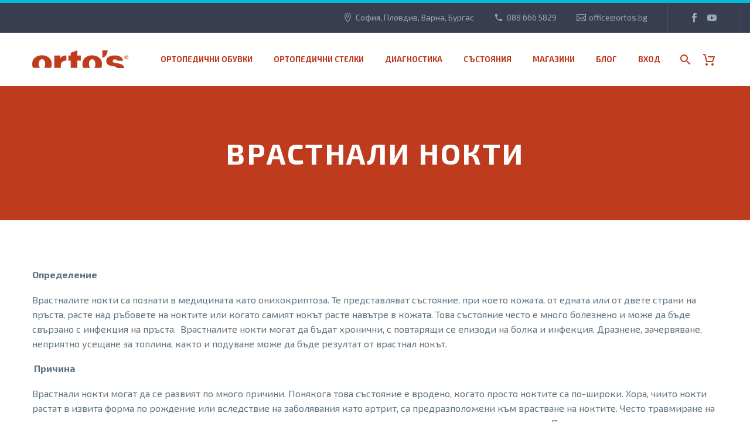

--- FILE ---
content_type: text/html; charset=UTF-8
request_url: https://ortos.bg/sastoiania-na-stapaloto/vrastnali-nokti/
body_size: 22165
content:
<!DOCTYPE html>
<!--[if IE 7]>
<html class="ie ie7" lang="bg-BG" xmlns:og="https://ogp.me/ns#" xmlns:fb="https://ogp.me/ns/fb#">
<![endif]-->
<!--[if IE 8]>
<html class="ie ie8" lang="bg-BG" xmlns:og="https://ogp.me/ns#" xmlns:fb="https://ogp.me/ns/fb#">
<![endif]-->
<!--[if !(IE 7) | !(IE 8) ]><!-->
<html lang="bg-BG" xmlns:og="https://ogp.me/ns#" xmlns:fb="https://ogp.me/ns/fb#">
<!--<![endif]-->
<head>
	<meta charset="UTF-8">
	<meta name="viewport" content="width=device-width, initial-scale=1.0" />
	<link rel="profile" href="https://gmpg.org/xfn/11">
	<link rel="pingback" href="https://ortos.bg/xmlrpc.php">
	<meta name='robots' content='index, follow, max-image-preview:large, max-snippet:-1, max-video-preview:-1' />

	<!-- This site is optimized with the Yoast SEO Premium plugin v26.7 (Yoast SEO v26.7) - https://yoast.com/wordpress/plugins/seo/ -->
	<title>Врастнали нокти на краката | Ortos</title>
	<meta name="description" content="Врастналите нокти са познати в медицината като оникокриптоза. Състояние, при което кожата, от едната или от двете страни, расте над ръбовете на ноктите." />
	<link rel="canonical" href="https://ortos.bg/sastoiania-na-stapaloto/vrastnali-nokti/" />
	<meta property="og:locale" content="bg_BG" />
	<meta property="og:type" content="article" />
	<meta property="og:title" content="Врастнали нокти" />
	<meta property="og:description" content="Врастналите нокти са познати в медицината като оникокриптоза. Състояние, при което кожата, от едната или от двете страни, расте над ръбовете на ноктите." />
	<meta property="og:url" content="https://ortos.bg/sastoiania-na-stapaloto/vrastnali-nokti/" />
	<meta property="og:site_name" content="Ortos" />
	<meta property="article:publisher" content="https://www.facebook.com/magaziniortos/" />
	<meta property="article:modified_time" content="2020-03-23T15:13:08+00:00" />
	<meta name="twitter:card" content="summary_large_image" />
	<script type="application/ld+json" class="yoast-schema-graph">{"@context":"https://schema.org","@graph":[{"@type":"WebPage","@id":"https://ortos.bg/sastoiania-na-stapaloto/vrastnali-nokti/","url":"https://ortos.bg/sastoiania-na-stapaloto/vrastnali-nokti/","name":"Врастнали нокти на краката | Ortos","isPartOf":{"@id":"https://ortos.bg/#website"},"datePublished":"2019-05-09T21:21:28+00:00","dateModified":"2020-03-23T15:13:08+00:00","description":"Врастналите нокти са познати в медицината като оникокриптоза. Състояние, при което кожата, от едната или от двете страни, расте над ръбовете на ноктите.","breadcrumb":{"@id":"https://ortos.bg/sastoiania-na-stapaloto/vrastnali-nokti/#breadcrumb"},"inLanguage":"bg-BG","potentialAction":[{"@type":"ReadAction","target":["https://ortos.bg/sastoiania-na-stapaloto/vrastnali-nokti/"]}]},{"@type":"BreadcrumbList","@id":"https://ortos.bg/sastoiania-na-stapaloto/vrastnali-nokti/#breadcrumb","itemListElement":[{"@type":"ListItem","position":1,"name":"Начало","item":"https://ortos.bg/"},{"@type":"ListItem","position":2,"name":"Състояния на стъпалото","item":"https://ortos.bg/sastoiania-na-stapaloto/"},{"@type":"ListItem","position":3,"name":"Врастнали нокти"}]},{"@type":"WebSite","@id":"https://ortos.bg/#website","url":"https://ortos.bg/","name":"Ortos","description":"Ортопедични обувки и стелки","publisher":{"@id":"https://ortos.bg/#organization"},"potentialAction":[{"@type":"SearchAction","target":{"@type":"EntryPoint","urlTemplate":"https://ortos.bg/?s={search_term_string}"},"query-input":{"@type":"PropertyValueSpecification","valueRequired":true,"valueName":"search_term_string"}}],"inLanguage":"bg-BG"},{"@type":"Organization","@id":"https://ortos.bg/#organization","name":"ЛЕВИТЕР ООД","url":"https://ortos.bg/","logo":{"@type":"ImageObject","inLanguage":"bg-BG","@id":"https://ortos.bg/#/schema/logo/image/","url":"https://ortos.bg/wp-content/uploads/web/Ortos-4x1-1.png","contentUrl":"https://ortos.bg/wp-content/uploads/web/Ortos-4x1-1.png","width":1200,"height":300,"caption":"ЛЕВИТЕР ООД"},"image":{"@id":"https://ortos.bg/#/schema/logo/image/"},"sameAs":["https://www.facebook.com/magaziniortos/","https://www.youtube.com/channel/UCFASz9du1TASaWe6PEh5Gbg"]}]}</script>
	<!-- / Yoast SEO Premium plugin. -->


<link rel='dns-prefetch' href='//fonts.googleapis.com' />
<link rel="alternate" type="application/rss+xml" title="Ortos &raquo; Поток" href="https://ortos.bg/feed/" />
<link rel="alternate" type="application/rss+xml" title="Ortos &raquo; поток за коментари" href="https://ortos.bg/comments/feed/" />
<link rel="alternate" title="oEmbed (JSON)" type="application/json+oembed" href="https://ortos.bg/wp-json/oembed/1.0/embed?url=https%3A%2F%2Fortos.bg%2Fsastoiania-na-stapaloto%2Fvrastnali-nokti%2F" />
<link rel="alternate" title="oEmbed (XML)" type="text/xml+oembed" href="https://ortos.bg/wp-json/oembed/1.0/embed?url=https%3A%2F%2Fortos.bg%2Fsastoiania-na-stapaloto%2Fvrastnali-nokti%2F&#038;format=xml" />
<style id='wp-img-auto-sizes-contain-inline-css' type='text/css'>
img:is([sizes=auto i],[sizes^="auto," i]){contain-intrinsic-size:3000px 1500px}
/*# sourceURL=wp-img-auto-sizes-contain-inline-css */
</style>
<link rel='stylesheet' id='font-awesome-css' href='https://ortos.bg/wp-content/plugins/advanced-product-labels-for-woocommerce/berocket/assets/css/font-awesome.min.css?ver=6.9' type='text/css' media='all' />
<link rel='stylesheet' id='berocket_products_label_style-css' href='https://ortos.bg/wp-content/plugins/advanced-product-labels-for-woocommerce/css/frontend.css?ver=3.3.3.1' type='text/css' media='all' />
<style id='berocket_products_label_style-inline-css' type='text/css'>

        .berocket_better_labels:before,
        .berocket_better_labels:after {
            clear: both;
            content: " ";
            display: block;
        }
        .berocket_better_labels.berocket_better_labels_image {
            position: absolute!important;
            top: 0px!important;
            bottom: 0px!important;
            left: 0px!important;
            right: 0px!important;
            pointer-events: none;
        }
        .berocket_better_labels.berocket_better_labels_image * {
            pointer-events: none;
        }
        .berocket_better_labels.berocket_better_labels_image img,
        .berocket_better_labels.berocket_better_labels_image .fa,
        .berocket_better_labels.berocket_better_labels_image .berocket_color_label,
        .berocket_better_labels.berocket_better_labels_image .berocket_image_background,
        .berocket_better_labels .berocket_better_labels_line .br_alabel,
        .berocket_better_labels .berocket_better_labels_line .br_alabel span {
            pointer-events: all;
        }
        .berocket_better_labels .berocket_color_label,
        .br_alabel .berocket_color_label {
            width: 100%;
            height: 100%;
            display: block;
        }
        .berocket_better_labels .berocket_better_labels_position_left {
            text-align:left;
            float: left;
            clear: left;
        }
        .berocket_better_labels .berocket_better_labels_position_center {
            text-align:center;
        }
        .berocket_better_labels .berocket_better_labels_position_right {
            text-align:right;
            float: right;
            clear: right;
        }
        .berocket_better_labels.berocket_better_labels_label {
            clear: both
        }
        .berocket_better_labels .berocket_better_labels_line {
            line-height: 1px;
        }
        .berocket_better_labels.berocket_better_labels_label .berocket_better_labels_line {
            clear: none;
        }
        .berocket_better_labels .berocket_better_labels_position_left .berocket_better_labels_line {
            clear: left;
        }
        .berocket_better_labels .berocket_better_labels_position_right .berocket_better_labels_line {
            clear: right;
        }
        .berocket_better_labels .berocket_better_labels_line .br_alabel {
            display: inline-block;
            position: relative;
            top: 0!important;
            left: 0!important;
            right: 0!important;
            line-height: 1px;
        }.berocket_better_labels .berocket_better_labels_position {
                display: flex;
                flex-direction: column;
            }
            .berocket_better_labels .berocket_better_labels_position.berocket_better_labels_position_left {
                align-items: start;
            }
            .berocket_better_labels .berocket_better_labels_position.berocket_better_labels_position_right {
                align-items: end;
            }
            .rtl .berocket_better_labels .berocket_better_labels_position.berocket_better_labels_position_left {
                align-items: end;
            }
            .rtl .berocket_better_labels .berocket_better_labels_position.berocket_better_labels_position_right {
                align-items: start;
            }
            .berocket_better_labels .berocket_better_labels_position.berocket_better_labels_position_center {
                align-items: center;
            }
            .berocket_better_labels .berocket_better_labels_position .berocket_better_labels_inline {
                display: flex;
                align-items: start;
            }
/*# sourceURL=berocket_products_label_style-inline-css */
</style>
<link rel='stylesheet' id='layerslider-css' href='https://ortos.bg/wp-content/plugins/LayerSlider/assets/static/layerslider/css/layerslider.css?ver=8.1.2' type='text/css' media='all' />
<link rel='stylesheet' id='thegem-preloader-css' href='https://ortos.bg/wp-content/themes/thegem/css/thegem-preloader.css?ver=5.11.1' type='text/css' media='all' />
<style id='thegem-preloader-inline-css' type='text/css'>

		body:not(.compose-mode) .gem-icon-style-gradient span,
		body:not(.compose-mode) .gem-icon .gem-icon-half-1,
		body:not(.compose-mode) .gem-icon .gem-icon-half-2 {
			opacity: 0 !important;
			}
/*# sourceURL=thegem-preloader-inline-css */
</style>
<link rel='stylesheet' id='thegem-reset-css' href='https://ortos.bg/wp-content/themes/thegem/css/thegem-reset.css?ver=5.11.1' type='text/css' media='all' />
<link rel='stylesheet' id='thegem-grid-css' href='https://ortos.bg/wp-content/themes/thegem/css/thegem-grid.css?ver=5.11.1' type='text/css' media='all' />
<link rel='stylesheet' id='thegem-header-css' href='https://ortos.bg/wp-content/themes/thegem/css/thegem-header.css?ver=5.11.1' type='text/css' media='all' />
<link rel='stylesheet' id='thegem-style-css' href='https://ortos.bg/wp-content/themes/thegem/style.css?ver=5.11.1' type='text/css' media='all' />
<link rel='stylesheet' id='thegem-child-style-css' href='https://ortos.bg/wp-content/themes/thegem-child/style.css?ver=5.11.1' type='text/css' media='all' />
<link rel='stylesheet' id='thegem-widgets-css' href='https://ortos.bg/wp-content/themes/thegem/css/thegem-widgets.css?ver=5.11.1' type='text/css' media='all' />
<link rel='stylesheet' id='thegem-new-css-css' href='https://ortos.bg/wp-content/themes/thegem/css/thegem-new-css.css?ver=5.11.1' type='text/css' media='all' />
<link rel='stylesheet' id='perevazka-css-css-css' href='https://ortos.bg/wp-content/themes/thegem/css/thegem-perevazka-css.css?ver=5.11.1' type='text/css' media='all' />
<link rel='stylesheet' id='thegem-google-fonts-css' href='//fonts.googleapis.com/css?family=Exo+2%3A100%2C200%2C300%2C400%2C500%2C600%2C700%2C800%2C900%2C100italic%2C200italic%2C300italic%2C400italic%2C500italic%2C600italic%2C700italic%2C800italic%2C900italic%7CMontserrat%3A100%2C200%2C300%2C400%2C500%2C600%2C700%2C800%2C900%2C100italic%2C200italic%2C300italic%2C400italic%2C500italic%2C600italic%2C700italic%2C800italic%2C900italic%7CSource+Sans+Pro%3A200%2C200italic%2C300%2C300italic%2C400%2C400italic%2C600%2C600italic%2C700%2C700italic%2C900%2C900italic&#038;subset=cyrillic%2Ccyrillic-ext%2Clatin%2Clatin-ext%2Cvietnamese%2Cgreek%2Cgreek-ext&#038;ver=6.9' type='text/css' media='all' />
<link rel='stylesheet' id='thegem-custom-css' href='https://ortos.bg/wp-content/uploads/thegem/css/custom-KiuDPjEu.css?ver=5.11.1' type='text/css' media='all' />
<style id='thegem-custom-inline-css' type='text/css'>
.vc_custom_1624468910327{background-color: #393d50 !important;}
#page-title {background-color: #be3b1e;padding-top: 80px;padding-bottom: 80px;}#page-title h1,#page-title .title-rich-content {color: #ffffff;}.page-title-excerpt {color: #ffffff;margin-top: 18px;}#page-title .page-title-title {}#page-title .page-title-title .styled-subtitle.light,#page-title .page-title-excerpt .styled-subtitle.light{ font-family: var(--thegem-to-light-title-font-family); font-style: normal; font-weight: normal;}#page-title .page-title-title .title-main-menu,#page-title .page-title-excerpt .title-main-menu{ font-family: var(--thegem-to-menu-font-family); font-style: var(--thegem-to-menu-font-style); font-weight: var(--thegem-to-menu-font-weight); text-transform: var(--thegem-to-menu-text-transform); font-size: var(--thegem-to-menu-font-size); line-height: var(--thegem-to-menu-line-height); letter-spacing: var(--thegem-to-menu-letter-spacing, 0);}#page-title .page-title-title .title-main-menu.light,#page-title .page-title-excerpt .title-main-menu.light{ font-family: var(--thegem-to-light-title-font-family); font-style: normal; font-weight: normal;}#page-title .page-title-title .title-body,#page-title .page-title-excerpt .title-body{ font-family: var(--thegem-to-body-font-family); font-style: var(--thegem-to-body-font-style); font-weight: var(--thegem-to-body-font-weight); text-transform: var(--thegem-to-body-text-transform, none); font-size: var(--thegem-to-body-font-size); line-height: var(--thegem-to-body-line-height); letter-spacing: var(--thegem-to-body-letter-spacing);}#page-title .page-title-title .title-body.light,#page-title .page-title-excerpt .title-body.light{ font-family: var(--thegem-to-light-title-font-family); font-style: normal; font-weight: normal;}#page-title .page-title-title .title-tiny-body,#page-title .page-title-excerpt .title-tiny-body{ font-family: var(--thegem-to-body-tiny-font-family); font-style: var(--thegem-to-body-tiny-font-style); font-weight: var(--thegem-to-body-tiny-font-weight); text-transform: var(--thegem-to-body-tiny-text-transform, none); font-size: var(--thegem-to-body-tiny-font-size); line-height: var(--thegem-to-body-tiny-line-height); letter-spacing: var(--thegem-to-body-tiny-letter-spacing);}#page-title .page-title-title .title-tiny-body.light,#page-title .page-title-excerpt .title-tiny-body.light{ font-family: var(--thegem-to-light-title-font-family); font-style: normal; font-weight: normal;}.page-title-inner,body .breadcrumbs{padding-left: 0px;padding-right: 0px;}body .breadcrumbs,body .breadcrumbs a,body .bc-devider:before {color: #BE3B1EFF;}body .breadcrumbs .current {	color: #BE3B1EFF;	border-bottom: 3px solid #BE3B1EFF;}body .page-title-block .breadcrumbs-container{	text-align: center;}.page-breadcrumbs{	position: relative;	display: flex;	width: 100%;	align-items: center;	min-height: 70px;	z-index: 1;}.fullwidth-content > .page-breadcrumbs {	padding-left: 21px;	padding-right: 21px;}.page-breadcrumbs.page-breadcrumbs--left{	justify-content: flex-start;	text-align: left;}.page-breadcrumbs.page-breadcrumbs--center{	justify-content: center;	text-align: center;}.page-breadcrumbs.page-breadcrumbs--right{	justify-content: flex-end;	text-align: right;}.page-breadcrumbs ul{	display: flex;	flex-wrap: wrap;	padding: 0;	margin: 0;	list-style-type: none;}.page-breadcrumbs ul li{	position: relative;}.page-breadcrumbs ul li:not(:last-child){	padding-right: 20px;	margin-right: 5px;}.page-breadcrumbs ul li:not(:last-child):after{	font-family: 'thegem-icons';	content: '\e601';	position: absolute;	right: 0;	top: 50%;	transform: translateY(-50%);	line-height: 1;}.page-breadcrumbs ul li a,.page-breadcrumbs ul li:not(:last-child):after{	color: #99A9B5FF;}.page-breadcrumbs ul li{	color: #3C3950FF;}.page-breadcrumbs ul li a:hover{	color: #3C3950FF;}.block-content {padding-top: 80px;}.block-content:last-of-type {padding-bottom: 80px;}.gem-slideshow,.slideshow-preloader {}#top-area {	display: block;}@media (max-width: 991px) {#page-title {padding-top: 80px;padding-bottom: 80px;}.page-title-inner, body .breadcrumbs{padding-left: 0px;padding-right: 0px;}.page-title-excerpt {margin-top: 20px;}#page-title .page-title-title {margin-top: 80px;}.block-content {padding-top: 80px;}.block-content:last-of-type {padding-bottom: 80px;}#top-area {	display: none;}}@media (max-width: 767px) {#page-title {padding-top: 80px;padding-bottom: 80px;}.page-title-inner,body .breadcrumbs{padding-left: 0px;padding-right: 0px;}.page-title-excerpt {margin-top: 20px;}#page-title .page-title-title {margin-top: 80px;}.block-content {padding-top: 80px;}.block-content:last-of-type {padding-bottom: 80px;}#top-area {	display: none;}}
/*# sourceURL=thegem-custom-inline-css */
</style>
<link rel='stylesheet' id='js_composer_front-css' href='https://ortos.bg/wp-content/plugins/js_composer/assets/css/js_composer.min.css?ver=8.7.2' type='text/css' media='all' />
<link rel='stylesheet' id='thegem_js_composer_front-css' href='https://ortos.bg/wp-content/themes/thegem/css/thegem-js_composer_columns.css?ver=5.11.1' type='text/css' media='all' />
<link rel='stylesheet' id='thegem-additional-blog-1-css' href='https://ortos.bg/wp-content/themes/thegem/css/thegem-additional-blog-1.css?ver=5.11.1' type='text/css' media='all' />
<link rel='stylesheet' id='jquery-fancybox-css' href='https://ortos.bg/wp-content/themes/thegem/js/fancyBox/jquery.fancybox.min.css?ver=5.11.1' type='text/css' media='all' />
<link rel='stylesheet' id='thegem-vc_elements-css' href='https://ortos.bg/wp-content/themes/thegem/css/thegem-vc_elements.css?ver=5.11.1' type='text/css' media='all' />
<style id='wp-emoji-styles-inline-css' type='text/css'>

	img.wp-smiley, img.emoji {
		display: inline !important;
		border: none !important;
		box-shadow: none !important;
		height: 1em !important;
		width: 1em !important;
		margin: 0 0.07em !important;
		vertical-align: -0.1em !important;
		background: none !important;
		padding: 0 !important;
	}
/*# sourceURL=wp-emoji-styles-inline-css */
</style>
<link rel='stylesheet' id='wp-block-library-css' href='https://ortos.bg/wp-includes/css/dist/block-library/style.min.css?ver=6.9' type='text/css' media='all' />
<link rel='stylesheet' id='wc-blocks-style-css' href='https://ortos.bg/wp-content/plugins/woocommerce/assets/client/blocks/wc-blocks.css?ver=wc-10.4.3' type='text/css' media='all' />
<style id='global-styles-inline-css' type='text/css'>
:root{--wp--preset--aspect-ratio--square: 1;--wp--preset--aspect-ratio--4-3: 4/3;--wp--preset--aspect-ratio--3-4: 3/4;--wp--preset--aspect-ratio--3-2: 3/2;--wp--preset--aspect-ratio--2-3: 2/3;--wp--preset--aspect-ratio--16-9: 16/9;--wp--preset--aspect-ratio--9-16: 9/16;--wp--preset--color--black: #000000;--wp--preset--color--cyan-bluish-gray: #abb8c3;--wp--preset--color--white: #ffffff;--wp--preset--color--pale-pink: #f78da7;--wp--preset--color--vivid-red: #cf2e2e;--wp--preset--color--luminous-vivid-orange: #ff6900;--wp--preset--color--luminous-vivid-amber: #fcb900;--wp--preset--color--light-green-cyan: #7bdcb5;--wp--preset--color--vivid-green-cyan: #00d084;--wp--preset--color--pale-cyan-blue: #8ed1fc;--wp--preset--color--vivid-cyan-blue: #0693e3;--wp--preset--color--vivid-purple: #9b51e0;--wp--preset--gradient--vivid-cyan-blue-to-vivid-purple: linear-gradient(135deg,rgb(6,147,227) 0%,rgb(155,81,224) 100%);--wp--preset--gradient--light-green-cyan-to-vivid-green-cyan: linear-gradient(135deg,rgb(122,220,180) 0%,rgb(0,208,130) 100%);--wp--preset--gradient--luminous-vivid-amber-to-luminous-vivid-orange: linear-gradient(135deg,rgb(252,185,0) 0%,rgb(255,105,0) 100%);--wp--preset--gradient--luminous-vivid-orange-to-vivid-red: linear-gradient(135deg,rgb(255,105,0) 0%,rgb(207,46,46) 100%);--wp--preset--gradient--very-light-gray-to-cyan-bluish-gray: linear-gradient(135deg,rgb(238,238,238) 0%,rgb(169,184,195) 100%);--wp--preset--gradient--cool-to-warm-spectrum: linear-gradient(135deg,rgb(74,234,220) 0%,rgb(151,120,209) 20%,rgb(207,42,186) 40%,rgb(238,44,130) 60%,rgb(251,105,98) 80%,rgb(254,248,76) 100%);--wp--preset--gradient--blush-light-purple: linear-gradient(135deg,rgb(255,206,236) 0%,rgb(152,150,240) 100%);--wp--preset--gradient--blush-bordeaux: linear-gradient(135deg,rgb(254,205,165) 0%,rgb(254,45,45) 50%,rgb(107,0,62) 100%);--wp--preset--gradient--luminous-dusk: linear-gradient(135deg,rgb(255,203,112) 0%,rgb(199,81,192) 50%,rgb(65,88,208) 100%);--wp--preset--gradient--pale-ocean: linear-gradient(135deg,rgb(255,245,203) 0%,rgb(182,227,212) 50%,rgb(51,167,181) 100%);--wp--preset--gradient--electric-grass: linear-gradient(135deg,rgb(202,248,128) 0%,rgb(113,206,126) 100%);--wp--preset--gradient--midnight: linear-gradient(135deg,rgb(2,3,129) 0%,rgb(40,116,252) 100%);--wp--preset--font-size--small: 13px;--wp--preset--font-size--medium: 20px;--wp--preset--font-size--large: 36px;--wp--preset--font-size--x-large: 42px;--wp--preset--spacing--20: 0.44rem;--wp--preset--spacing--30: 0.67rem;--wp--preset--spacing--40: 1rem;--wp--preset--spacing--50: 1.5rem;--wp--preset--spacing--60: 2.25rem;--wp--preset--spacing--70: 3.38rem;--wp--preset--spacing--80: 5.06rem;--wp--preset--shadow--natural: 6px 6px 9px rgba(0, 0, 0, 0.2);--wp--preset--shadow--deep: 12px 12px 50px rgba(0, 0, 0, 0.4);--wp--preset--shadow--sharp: 6px 6px 0px rgba(0, 0, 0, 0.2);--wp--preset--shadow--outlined: 6px 6px 0px -3px rgb(255, 255, 255), 6px 6px rgb(0, 0, 0);--wp--preset--shadow--crisp: 6px 6px 0px rgb(0, 0, 0);}:where(.is-layout-flex){gap: 0.5em;}:where(.is-layout-grid){gap: 0.5em;}body .is-layout-flex{display: flex;}.is-layout-flex{flex-wrap: wrap;align-items: center;}.is-layout-flex > :is(*, div){margin: 0;}body .is-layout-grid{display: grid;}.is-layout-grid > :is(*, div){margin: 0;}:where(.wp-block-columns.is-layout-flex){gap: 2em;}:where(.wp-block-columns.is-layout-grid){gap: 2em;}:where(.wp-block-post-template.is-layout-flex){gap: 1.25em;}:where(.wp-block-post-template.is-layout-grid){gap: 1.25em;}.has-black-color{color: var(--wp--preset--color--black) !important;}.has-cyan-bluish-gray-color{color: var(--wp--preset--color--cyan-bluish-gray) !important;}.has-white-color{color: var(--wp--preset--color--white) !important;}.has-pale-pink-color{color: var(--wp--preset--color--pale-pink) !important;}.has-vivid-red-color{color: var(--wp--preset--color--vivid-red) !important;}.has-luminous-vivid-orange-color{color: var(--wp--preset--color--luminous-vivid-orange) !important;}.has-luminous-vivid-amber-color{color: var(--wp--preset--color--luminous-vivid-amber) !important;}.has-light-green-cyan-color{color: var(--wp--preset--color--light-green-cyan) !important;}.has-vivid-green-cyan-color{color: var(--wp--preset--color--vivid-green-cyan) !important;}.has-pale-cyan-blue-color{color: var(--wp--preset--color--pale-cyan-blue) !important;}.has-vivid-cyan-blue-color{color: var(--wp--preset--color--vivid-cyan-blue) !important;}.has-vivid-purple-color{color: var(--wp--preset--color--vivid-purple) !important;}.has-black-background-color{background-color: var(--wp--preset--color--black) !important;}.has-cyan-bluish-gray-background-color{background-color: var(--wp--preset--color--cyan-bluish-gray) !important;}.has-white-background-color{background-color: var(--wp--preset--color--white) !important;}.has-pale-pink-background-color{background-color: var(--wp--preset--color--pale-pink) !important;}.has-vivid-red-background-color{background-color: var(--wp--preset--color--vivid-red) !important;}.has-luminous-vivid-orange-background-color{background-color: var(--wp--preset--color--luminous-vivid-orange) !important;}.has-luminous-vivid-amber-background-color{background-color: var(--wp--preset--color--luminous-vivid-amber) !important;}.has-light-green-cyan-background-color{background-color: var(--wp--preset--color--light-green-cyan) !important;}.has-vivid-green-cyan-background-color{background-color: var(--wp--preset--color--vivid-green-cyan) !important;}.has-pale-cyan-blue-background-color{background-color: var(--wp--preset--color--pale-cyan-blue) !important;}.has-vivid-cyan-blue-background-color{background-color: var(--wp--preset--color--vivid-cyan-blue) !important;}.has-vivid-purple-background-color{background-color: var(--wp--preset--color--vivid-purple) !important;}.has-black-border-color{border-color: var(--wp--preset--color--black) !important;}.has-cyan-bluish-gray-border-color{border-color: var(--wp--preset--color--cyan-bluish-gray) !important;}.has-white-border-color{border-color: var(--wp--preset--color--white) !important;}.has-pale-pink-border-color{border-color: var(--wp--preset--color--pale-pink) !important;}.has-vivid-red-border-color{border-color: var(--wp--preset--color--vivid-red) !important;}.has-luminous-vivid-orange-border-color{border-color: var(--wp--preset--color--luminous-vivid-orange) !important;}.has-luminous-vivid-amber-border-color{border-color: var(--wp--preset--color--luminous-vivid-amber) !important;}.has-light-green-cyan-border-color{border-color: var(--wp--preset--color--light-green-cyan) !important;}.has-vivid-green-cyan-border-color{border-color: var(--wp--preset--color--vivid-green-cyan) !important;}.has-pale-cyan-blue-border-color{border-color: var(--wp--preset--color--pale-cyan-blue) !important;}.has-vivid-cyan-blue-border-color{border-color: var(--wp--preset--color--vivid-cyan-blue) !important;}.has-vivid-purple-border-color{border-color: var(--wp--preset--color--vivid-purple) !important;}.has-vivid-cyan-blue-to-vivid-purple-gradient-background{background: var(--wp--preset--gradient--vivid-cyan-blue-to-vivid-purple) !important;}.has-light-green-cyan-to-vivid-green-cyan-gradient-background{background: var(--wp--preset--gradient--light-green-cyan-to-vivid-green-cyan) !important;}.has-luminous-vivid-amber-to-luminous-vivid-orange-gradient-background{background: var(--wp--preset--gradient--luminous-vivid-amber-to-luminous-vivid-orange) !important;}.has-luminous-vivid-orange-to-vivid-red-gradient-background{background: var(--wp--preset--gradient--luminous-vivid-orange-to-vivid-red) !important;}.has-very-light-gray-to-cyan-bluish-gray-gradient-background{background: var(--wp--preset--gradient--very-light-gray-to-cyan-bluish-gray) !important;}.has-cool-to-warm-spectrum-gradient-background{background: var(--wp--preset--gradient--cool-to-warm-spectrum) !important;}.has-blush-light-purple-gradient-background{background: var(--wp--preset--gradient--blush-light-purple) !important;}.has-blush-bordeaux-gradient-background{background: var(--wp--preset--gradient--blush-bordeaux) !important;}.has-luminous-dusk-gradient-background{background: var(--wp--preset--gradient--luminous-dusk) !important;}.has-pale-ocean-gradient-background{background: var(--wp--preset--gradient--pale-ocean) !important;}.has-electric-grass-gradient-background{background: var(--wp--preset--gradient--electric-grass) !important;}.has-midnight-gradient-background{background: var(--wp--preset--gradient--midnight) !important;}.has-small-font-size{font-size: var(--wp--preset--font-size--small) !important;}.has-medium-font-size{font-size: var(--wp--preset--font-size--medium) !important;}.has-large-font-size{font-size: var(--wp--preset--font-size--large) !important;}.has-x-large-font-size{font-size: var(--wp--preset--font-size--x-large) !important;}
/*# sourceURL=global-styles-inline-css */
</style>

<style id='classic-theme-styles-inline-css' type='text/css'>
/*! This file is auto-generated */
.wp-block-button__link{color:#fff;background-color:#32373c;border-radius:9999px;box-shadow:none;text-decoration:none;padding:calc(.667em + 2px) calc(1.333em + 2px);font-size:1.125em}.wp-block-file__button{background:#32373c;color:#fff;text-decoration:none}
/*# sourceURL=/wp-includes/css/classic-themes.min.css */
</style>
<style id='woocommerce-inline-inline-css' type='text/css'>
.woocommerce form .form-row .required { visibility: visible; }
/*# sourceURL=woocommerce-inline-inline-css */
</style>
<link rel='stylesheet' id='wpsl-styles-css' href='https://ortos.bg/wp-content/plugins/wp-store-locator/css/styles.min.css?ver=2.2.261' type='text/css' media='all' />
<link rel='stylesheet' id='wt-import-export-for-woo-css' href='https://ortos.bg/wp-content/plugins/wt-import-export-for-woo/public/css/wt-import-export-for-woo-public.css?ver=1.1.2' type='text/css' media='all' />
<link rel='stylesheet' id='abovewp-bulgarian-eurozone-blocks-css' href='https://ortos.bg/wp-content/plugins/abovewp-bulgarian-eurozone/assets/css/blocks.css?ver=2.1.0' type='text/css' media='all' />
<link rel='stylesheet' id='abovewp-bulgarian-eurozone-css' href='https://ortos.bg/wp-content/plugins/abovewp-bulgarian-eurozone/assets/css/abovewp-bulgarian-eurozone.css?ver=2.1.0' type='text/css' media='all' />
<link rel='stylesheet' id='product-size-charts-css' href='https://ortos.bg/wp-content/plugins/woo-advanced-product-size-chart/public/css/size-chart-for-woocommerce-public.css?ver=2.4.7' type='text/css' media='all' />
<link rel='stylesheet' id='thegem-woocommerce-minicart-css' href='https://ortos.bg/wp-content/themes/thegem/css/thegem-woocommerce-minicart.css?ver=5.11.1' type='text/css' media='all' />
<link rel='stylesheet' id='thegem-gdpr-css' href='https://ortos.bg/wp-content/plugins/thegem-elements/inc/gdpr/assets/css/public.css?ver=1.0' type='text/css' media='all' />
<style id='thegem-gdpr-inline-css' type='text/css'>
.gdpr-privacy-preferences{background-color:rgba(57,61,80,0.8);}
.gdpr-privacy-preferences-box{background-color:#ffffff;}
.gdpr-privacy-preferences-consent-item{border-bottom-color:#dfe5e8;}
.gdpr-privacy-preferences-title{color:#3c3950;font-family:'Exo 2';font-weight:normal;font-size:24px;line-height:38px;}
.gdpr-privacy-preferences-title:before{color:#00bcd4;}
.gdpr-privacy-preferences-text{color:#5f727f;font-family:'Exo 2';font-weight:normal;font-size:18px;line-height:23px;}
.btn-gdpr-privacy-save-preferences{color:#00bcd4;background-color:#f0f3f2;border-color:#00bcd4;}
.btn-gdpr-privacy-save-preferences:hover{color:#f0f3f2;background-color:#00bcd4;border-color:#00bcd4;}
.gdpr-privacy-checkbox .gdpr-privacy-checkbox-check{background-color:#b6c6c9;}
.gdpr-privacy-checkbox input:checked ~ .gdpr-privacy-checkbox-check{background-color:#00bcd4;}
.gdpr-privacy-preferences-footer{background-color:#f0f3f2;}
.gdpr-privacy-preferences-footer-links a{color:#00bcd4;}
.gdpr-privacy-preferences-footer-links a:hover{color:#00bcd4;}

/*# sourceURL=thegem-gdpr-inline-css */
</style>
<script type="text/javascript">function fullHeightRow() {
			var fullHeight,
				offsetTop,
				element = document.getElementsByClassName('vc_row-o-full-height')[0];
			if (element) {
				fullHeight = window.innerHeight;
				offsetTop = window.pageYOffset + element.getBoundingClientRect().top;
				if (offsetTop < fullHeight) {
					fullHeight = 100 - offsetTop / (fullHeight / 100);
					element.style.minHeight = fullHeight + 'vh'
				}
			}
		}</script><script type="text/javascript" nitro-exclude src="https://ortos.bg/wp-includes/js/jquery/jquery.min.js?ver=3.7.1" id="jquery-core-js"></script>
<script type="text/javascript" src="https://ortos.bg/wp-includes/js/jquery/jquery-migrate.min.js?ver=3.4.1" id="jquery-migrate-js"></script>
<script type="text/javascript" src="https://ortos.bg/wp-content/plugins/flowpaper-lite-pdf-flipbook/assets/lity/lity.min.js" id="lity-js-js"></script>
<script type="text/javascript" src="https://ortos.bg/wp-content/plugins/woocommerce/assets/js/jquery-blockui/jquery.blockUI.min.js?ver=2.7.0-wc.10.4.3" id="wc-jquery-blockui-js" data-wp-strategy="defer"></script>
<script type="text/javascript" id="wc-add-to-cart-js-extra">
/* <![CDATA[ */
var wc_add_to_cart_params = {"ajax_url":"/wp-admin/admin-ajax.php","wc_ajax_url":"/?wc-ajax=%%endpoint%%","i18n_view_cart":"\u041f\u0440\u0435\u0433\u043b\u0435\u0434 \u043d\u0430 \u043a\u043e\u043b\u0438\u0447\u043a\u0430\u0442\u0430","cart_url":"https://ortos.bg/cart/","is_cart":"","cart_redirect_after_add":"yes"};
//# sourceURL=wc-add-to-cart-js-extra
/* ]]> */
</script>
<script type="text/javascript" src="https://ortos.bg/wp-content/plugins/woocommerce/assets/js/frontend/add-to-cart.min.js?ver=10.4.3" id="wc-add-to-cart-js" data-wp-strategy="defer"></script>
<script type="text/javascript" src="https://ortos.bg/wp-content/plugins/woocommerce/assets/js/js-cookie/js.cookie.min.js?ver=2.1.4-wc.10.4.3" id="wc-js-cookie-js" defer="defer" data-wp-strategy="defer"></script>
<script type="text/javascript" id="woocommerce-js-extra">
/* <![CDATA[ */
var woocommerce_params = {"ajax_url":"/wp-admin/admin-ajax.php","wc_ajax_url":"/?wc-ajax=%%endpoint%%","i18n_password_show":"\u041f\u043e\u043a\u0430\u0437\u0432\u0430\u043d\u0435 \u043d\u0430 \u043f\u0430\u0440\u043e\u043b\u0430\u0442\u0430","i18n_password_hide":"\u0421\u043a\u0440\u0438\u0432\u0430\u043d\u0435 \u043d\u0430 \u043f\u0430\u0440\u043e\u043b\u0430\u0442\u0430"};
//# sourceURL=woocommerce-js-extra
/* ]]> */
</script>
<script type="text/javascript" src="https://ortos.bg/wp-content/plugins/woocommerce/assets/js/frontend/woocommerce.min.js?ver=10.4.3" id="woocommerce-js" defer="defer" data-wp-strategy="defer"></script>
<script type="text/javascript" src="https://ortos.bg/wp-content/plugins/js_composer/assets/js/vendors/woocommerce-add-to-cart.js?ver=8.7.2" id="vc_woocommerce-add-to-cart-js-js"></script>
<script type="text/javascript" id="enhanced-ecommerce-google-analytics-js-extra">
/* <![CDATA[ */
var ConvAioGlobal = {"nonce":"929e7a80b0"};
//# sourceURL=enhanced-ecommerce-google-analytics-js-extra
/* ]]> */
</script>
<script data-cfasync="false" data-no-optimize="1" data-pagespeed-no-defer type="text/javascript" nitro-exclude src="https://ortos.bg/wp-content/plugins/enhanced-e-commerce-pro-for-woocommerce-store/public/js/con-gtm-google-analytics.js?ver=7.5.9" id="enhanced-ecommerce-google-analytics-js"></script>
<script data-cfasync="false" data-no-optimize="1" data-pagespeed-no-defer type="text/javascript" id="enhanced-ecommerce-google-analytics-js-after">
/* <![CDATA[ */
tvc_smd={"tvc_wcv":"10.4.3","tvc_wpv":"6.9","tvc_eev":"7.5.9","tvc_cnf":{"t_cg":"","t_ec":"1","t_ee":"on","t_df":"","t_gUser":"1","t_UAen":"on","t_thr":"6","t_IPA":"1","t_PrivacyPolicy":"1"},"tvc_sub_data":{"sub_id":"33109","cu_id":"27495","pl_id":"49","ga_tra_option":"GA4","ga_property_id":"UA-87757514-1","ga_measurement_id":"G-2STMVJ0JNK","ga_ads_id":"3971607202","ga_gmc_id":"","ga_gmc_id_p":"0","op_gtag_js":"1","op_en_e_t":"1","op_rm_t_t":"1","op_dy_rm_t_t":"1","op_li_ga_wi_ads":"1","gmc_is_product_sync":"0","gmc_is_site_verified":"0","gmc_is_domain_claim":"0","gmc_product_count":"1","fb_pixel_id":"2056066744718302","tracking_method":"gtm","user_gtm_id":"GTM-NK78D2C5","is_pro":"1"}};
//# sourceURL=enhanced-ecommerce-google-analytics-js-after
/* ]]> */
</script>
<script></script><meta name="generator" content="Powered by LayerSlider 8.1.2 - Build Heros, Sliders, and Popups. Create Animations and Beautiful, Rich Web Content as Easy as Never Before on WordPress." />
<!-- LayerSlider updates and docs at: https://layerslider.com -->
<link rel="https://api.w.org/" href="https://ortos.bg/wp-json/" /><link rel="alternate" title="JSON" type="application/json" href="https://ortos.bg/wp-json/wp/v2/pages/31113" /><link rel="EditURI" type="application/rsd+xml" title="RSD" href="https://ortos.bg/xmlrpc.php?rsd" />
<meta name="generator" content="WordPress 6.9" />
<meta name="generator" content="WooCommerce 10.4.3" />
<link rel='shortlink' href='https://ortos.bg/?p=31113' />
<style>.product .images {position: relative;}</style>	<noscript><style>.woocommerce-product-gallery{ opacity: 1 !important; }</style></noscript>
	<style type="text/css">.recentcomments a{display:inline !important;padding:0 !important;margin:0 !important;}</style>    <script data-cfasync="false" data-no-optimize="1" data-pagespeed-no-defer>
      var tvc_lc = 'EUR';
    </script>
    <script data-cfasync="false" data-no-optimize="1" data-pagespeed-no-defer>
      var tvc_lc = 'EUR';
    </script>
<script data-cfasync="false" data-pagespeed-no-defer type="text/javascript">
        window.dataLayer = window.dataLayer || [];
        dataLayer.push({"event":"begin_datalayer","cov_ga4_measurment_id":"G-2STMVJ0JNK","cov_remarketing":"1","cov_dynamic_remarketing":"1","fb_event_id":"d6363254f0a347f39f931f718ab47ccc","cov_fb_pixel_id":"2056066744718302","cov_gads_conversion_id":"AW-937264672","cov_gads_conversion_label":"","conv_track_email":"1","conv_track_phone":"1","conv_track_address":"1","conv_track_page_scroll":"1","conv_track_file_download":"1","conv_track_author":"1","conv_track_signup":"1","conv_track_signin":"1"});
        </script>        <!-- Google Tag Manager Conversios-->
        <script>
            (function(w, d, s, l, i) {
                w[l] = w[l] || [];
                w[l].push({
                    'gtm.start': new Date().getTime(),
                    event: 'gtm.js'
                });
                var f = d.getElementsByTagName(s)[0],
                    j = d.createElement(s),
                    dl = l != 'dataLayer' ? '&l=' + l : '';
                j.async = true;
                j.src =
                    'https://www.googletagmanager.com/gtm.js?id=' + i + dl;
                f.parentNode.insertBefore(j, f);
            })(window, document, 'script', 'dataLayer', 'GTM-NK78D2C5');
        </script>
        <!-- End Google Tag Manager Conversios -->

            <script>
            (window.gaDevIds = window.gaDevIds || []).push('5CDcaG');
        </script>
        <script data-cfasync="false" data-no-optimize="1" data-pagespeed-no-defer>
      var tvc_lc = 'EUR';
    </script>
    <script data-cfasync="false" data-no-optimize="1" data-pagespeed-no-defer>
      var tvc_lc = 'EUR';
    </script>
<meta name="generator" content="Powered by WPBakery Page Builder - drag and drop page builder for WordPress."/>
<link rel="icon" href="https://ortos.bg/wp-content/uploads/web/ortos.ico" sizes="32x32" />
<link rel="icon" href="https://ortos.bg/wp-content/uploads/web/ortos.ico" sizes="192x192" />
<link rel="apple-touch-icon" href="https://ortos.bg/wp-content/uploads/web/ortos.ico" />
<meta name="msapplication-TileImage" content="https://ortos.bg/wp-content/uploads/web/ortos.ico" />
<script>if(document.querySelector('[data-type="vc_custom-css"]')) {document.head.appendChild(document.querySelector('[data-type="vc_custom-css"]'));}</script><noscript><style> .wpb_animate_when_almost_visible { opacity: 1; }</style></noscript>
	<link rel='stylesheet' id='icons-elegant-css' href='https://ortos.bg/wp-content/themes/thegem/css/icons-elegant.css?ver=5.11.1' type='text/css' media='all' />
<link rel='stylesheet' id='icons-fontawesome-css' href='https://ortos.bg/wp-content/themes/thegem/css/icons-fontawesome.css?ver=5.11.1' type='text/css' media='all' />
<link rel='stylesheet' id='vc_font_awesome_5_shims-css' href='https://ortos.bg/wp-content/plugins/js_composer/assets/lib/vendor/dist/@fortawesome/fontawesome-free/css/v4-shims.min.css?ver=8.7.2' type='text/css' media='all' />
<link rel='stylesheet' id='vc_font_awesome_6-css' href='https://ortos.bg/wp-content/plugins/js_composer/assets/lib/vendor/dist/@fortawesome/fontawesome-free/css/all.min.css?ver=8.7.2' type='text/css' media='all' />
</head>


<body class="wp-singular page-template-default page page-id-31113 page-child parent-pageid-30712 wp-theme-thegem wp-child-theme-thegem-child theme-thegem locale-bg-bg woocommerce-no-js mobile-cart-position-top wpb-js-composer js-comp-ver-8.7.2 vc_responsive">
    <!-- Google Tag Manager (noscript) conversios -->
    <noscript><iframe src="https://www.googletagmanager.com/ns.html?id=GTM-NK78D2C5" height="0" width="0" style="display:none;visibility:hidden"></iframe></noscript>
    <!-- End Google Tag Manager (noscript) conversios -->
    
	<script type="text/javascript">
		var gemSettings = {"isTouch":"","forcedLasyDisabled":"","tabletPortrait":"1","tabletLandscape":"","topAreaMobileDisable":"","parallaxDisabled":"","fillTopArea":"","themePath":"https:\/\/ortos.bg\/wp-content\/themes\/thegem","rootUrl":"https:\/\/ortos.bg","mobileEffectsEnabled":"1","isRTL":""};
		(function() {
    function isTouchDevice() {
        return (('ontouchstart' in window) ||
            (navigator.MaxTouchPoints > 0) ||
            (navigator.msMaxTouchPoints > 0));
    }

    window.gemSettings.isTouch = isTouchDevice();

    function userAgentDetection() {
        var ua = navigator.userAgent.toLowerCase(),
        platform = navigator.platform.toLowerCase(),
        UA = ua.match(/(opera|ie|firefox|chrome|version)[\s\/:]([\w\d\.]+)?.*?(safari|version[\s\/:]([\w\d\.]+)|$)/) || [null, 'unknown', 0],
        mode = UA[1] == 'ie' && document.documentMode;

        window.gemBrowser = {
            name: (UA[1] == 'version') ? UA[3] : UA[1],
            version: UA[2],
            platform: {
                name: ua.match(/ip(?:ad|od|hone)/) ? 'ios' : (ua.match(/(?:webos|android)/) || platform.match(/mac|win|linux/) || ['other'])[0]
                }
        };
            }

    window.updateGemClientSize = function() {
        if (window.gemOptions == null || window.gemOptions == undefined) {
            window.gemOptions = {
                first: false,
                clientWidth: 0,
                clientHeight: 0,
                innerWidth: -1
            };
        }

        window.gemOptions.clientWidth = window.innerWidth || document.documentElement.clientWidth;
        if (document.body != null && !window.gemOptions.clientWidth) {
            window.gemOptions.clientWidth = document.body.clientWidth;
        }

        window.gemOptions.clientHeight = window.innerHeight || document.documentElement.clientHeight;
        if (document.body != null && !window.gemOptions.clientHeight) {
            window.gemOptions.clientHeight = document.body.clientHeight;
        }
    };

    window.updateGemInnerSize = function(width) {
        window.gemOptions.innerWidth = width != undefined ? width : (document.body != null ? document.body.clientWidth : 0);
    };

    userAgentDetection();
    window.updateGemClientSize(true);

    window.gemSettings.lasyDisabled = window.gemSettings.forcedLasyDisabled || (!window.gemSettings.mobileEffectsEnabled && (window.gemSettings.isTouch || window.gemOptions.clientWidth <= 800));
})();
		(function() {
    if (window.gemBrowser.name == 'safari') {
        try {
            var safariVersion = parseInt(window.gemBrowser.version);
        } catch(e) {
            var safariVersion = 0;
        }
        if (safariVersion >= 9) {
            window.gemSettings.parallaxDisabled = true;
            window.gemSettings.fillTopArea = true;
        }
    }
})();
		(function() {
    var fullwithData = {
        page: null,
        pageWidth: 0,
        pageOffset: {},
        fixVcRow: true,
        pagePaddingLeft: 0
    };

    function updateFullwidthData() {
        fullwithData.pageOffset = fullwithData.page.getBoundingClientRect();
        fullwithData.pageWidth = parseFloat(fullwithData.pageOffset.width);
        fullwithData.pagePaddingLeft = 0;

        if (fullwithData.page.className.indexOf('vertical-header') != -1) {
            fullwithData.pagePaddingLeft = 45;
            if (fullwithData.pageWidth >= 1600) {
                fullwithData.pagePaddingLeft = 360;
            }
            if (fullwithData.pageWidth < 980) {
                fullwithData.pagePaddingLeft = 0;
            }
        }
    }

    function gem_fix_fullwidth_position(element) {
        if (element == null) {
            return false;
        }

        if (fullwithData.page == null) {
            fullwithData.page = document.getElementById('page');
            updateFullwidthData();
        }

        /*if (fullwithData.pageWidth < 1170) {
            return false;
        }*/

        if (!fullwithData.fixVcRow) {
            return false;
        }

        if (element.previousElementSibling != null && element.previousElementSibling != undefined && element.previousElementSibling.className.indexOf('fullwidth-block') == -1) {
            var elementParentViewportOffset = element.previousElementSibling.getBoundingClientRect();
        } else {
            var elementParentViewportOffset = element.parentNode.getBoundingClientRect();
        }

        /*if (elementParentViewportOffset.top > window.gemOptions.clientHeight) {
            fullwithData.fixVcRow = false;
            return false;
        }*/

        if (element.className.indexOf('vc_row') != -1) {
            var elementMarginLeft = -21;
            var elementMarginRight = -21;
        } else {
            var elementMarginLeft = 0;
            var elementMarginRight = 0;
        }

        var offset = parseInt(fullwithData.pageOffset.left + 0.5) - parseInt((elementParentViewportOffset.left < 0 ? 0 : elementParentViewportOffset.left) + 0.5) - elementMarginLeft + fullwithData.pagePaddingLeft;
        var offsetKey = window.gemSettings.isRTL ? 'right' : 'left';

        element.style.position = 'relative';
        element.style[offsetKey] = offset + 'px';
        element.style.width = fullwithData.pageWidth - fullwithData.pagePaddingLeft + 'px';

        if (element.className.indexOf('vc_row') == -1) {
            element.setAttribute('data-fullwidth-updated', 1);
        }

        if (element.className.indexOf('vc_row') != -1 && element.className.indexOf('vc_section') == -1 && !element.hasAttribute('data-vc-stretch-content')) {
            var el_full = element.parentNode.querySelector('.vc_row-full-width-before');
            var padding = -1 * offset;
            0 > padding && (padding = 0);
            var paddingRight = fullwithData.pageWidth - padding - el_full.offsetWidth + elementMarginLeft + elementMarginRight;
            0 > paddingRight && (paddingRight = 0);
            element.style.paddingLeft = padding + 'px';
            element.style.paddingRight = paddingRight + 'px';
        }
    }

    window.gem_fix_fullwidth_position = gem_fix_fullwidth_position;

    document.addEventListener('DOMContentLoaded', function() {
        var classes = [];

        if (window.gemSettings.isTouch) {
            document.body.classList.add('thegem-touch');
        }

        if (window.gemSettings.lasyDisabled && !window.gemSettings.forcedLasyDisabled) {
            document.body.classList.add('thegem-effects-disabled');
        }
    });

    if (window.gemSettings.parallaxDisabled) {
        var head  = document.getElementsByTagName('head')[0],
            link  = document.createElement('style');
        link.rel  = 'stylesheet';
        link.type = 'text/css';
        link.innerHTML = ".fullwidth-block.fullwidth-block-parallax-fixed .fullwidth-block-background { background-attachment: scroll !important; }";
        head.appendChild(link);
    }
})();

(function() {
    setTimeout(function() {
        var preloader = document.getElementById('page-preloader');
        if (preloader != null && preloader != undefined) {
            preloader.className += ' preloader-loaded';
        }
    }, window.pagePreloaderHideTime || 1000);
})();
	</script>
	


<div id="page" class="layout-fullwidth header-style-3">

	<a href="#main" class="scroll-to-content">Skip to main content</a>

			<a href="#page" class="scroll-top-button">Scroll Top</a>
	
	
					<div class="top-area-background top-area-scroll-hide">
				<div id="top-area" class="top-area top-area-style-default top-area-alignment-right">
	<div class="container">
		<div class="top-area-items inline-inside">
							<div class="top-area-block top-area-contacts"><div class="gem-contacts inline-inside"><div class="gem-contacts-item gem-contacts-address">София, Пловдив, Варна, Бургас</div><div class="gem-contacts-item gem-contacts-phone"><a href="tel:088 666 5829">088 666 5829</a></div><div class="gem-contacts-item gem-contacts-email"><a href="mailto:office@ortos.bg">office@ortos.bg</a></div></div></div>
										<div class="top-area-block top-area-socials">			<div class="socials inline-inside">
															<a class="socials-item" href="https://www.facebook.com/magaziniortos/" target="_blank" rel="noopener" title="Facebook">
                            <i class="socials-item-icon facebook "></i>
                        </a>
																																																																																			<a class="socials-item" href="https://www.youtube.com/channel/UCFASz9du1TASaWe6PEh5Gbg" target="_blank" rel="noopener" title="YouTube">
                            <i class="socials-item-icon youtube "></i>
                        </a>
																																																																																																																																																																																																																																																																																																																</div>
			</div>
								</div>
	</div>
</div>
			</div>
		
		<div id="site-header-wrapper"  class="  " >
			
			
			<header id="site-header" class="site-header animated-header mobile-menu-layout-default" role="banner">
								
				<div class="header-background">
					<div class="container">
						<div class="header-main logo-position-left header-layout-default header-style-3">
															<div class="mobile-cart"><a href="https://ortos.bg/cart/" class="minicart-menu-link temp empty circle-count" aria-label="Cart"><span class="minicart-item-count">0</span></a></div><div class="mobile-minicart-overlay"></div>								<div class="site-title">
											<div class="site-logo" style="width:164px;">
			<a href="https://ortos.bg/" rel="home" aria-label="Homepage">
									<span class="logo"><img src="https://ortos.bg/wp-content/uploads/thegem/logos/logo_8c96ef7f76c9167aba58220d930b0377_1x.png" srcset="https://ortos.bg/wp-content/uploads/thegem/logos/logo_8c96ef7f76c9167aba58220d930b0377_1x.png 1x,https://ortos.bg/wp-content/uploads/thegem/logos/logo_8c96ef7f76c9167aba58220d930b0377_2x.png 2x,https://ortos.bg/wp-content/uploads/thegem/logos/logo_8c96ef7f76c9167aba58220d930b0377_3x.png 3x" alt="Ortos" style="width:164px;" class="tgp-exclude default"/><img src="https://ortos.bg/wp-content/uploads/thegem/logos/logo_a7c5836787f7e2ed0f605e0c3c17cae2_1x.png" srcset="https://ortos.bg/wp-content/uploads/thegem/logos/logo_a7c5836787f7e2ed0f605e0c3c17cae2_1x.png 1x,https://ortos.bg/wp-content/uploads/thegem/logos/logo_a7c5836787f7e2ed0f605e0c3c17cae2_2x.png 2x,https://ortos.bg/wp-content/uploads/thegem/logos/logo_a7c5836787f7e2ed0f605e0c3c17cae2_3x.png 3x" alt="Ortos" style="width:132px;" class="tgp-exclude small"/></span>
							</a>
		</div>
										</div>
																											<nav id="primary-navigation" class="site-navigation primary-navigation" role="navigation">
											<button class="menu-toggle dl-trigger">Primary Menu<span class="menu-line-1"></span><span class="menu-line-2"></span><span class="menu-line-3"></span></button>																							<ul id="primary-menu" class="nav-menu styled no-responsive dl-menu"><li id="menu-item-31011" class="menu-item menu-item-type-post_type menu-item-object-page menu-item-has-children menu-item-parent menu-item-31011 megamenu-enable megamenu-style-default megamenu-first-element"><a href="https://ortos.bg/ortopedichni-obuvki-home/" aria-haspopup="true" aria-expanded="false">Ортопедични обувки</a><span class="menu-item-parent-toggle" tabindex="0"></span>
<ul class="sub-menu styled megamenu-empty-right megamenu-empty-top megamenu-empty-bottom dl-submenu" data-megamenu-columns="3"  style="padding-left:20px; padding-right:0px; padding-top:0px; padding-bottom:0px; ">
	<li id="menu-item-30663" class="menu-item menu-item-type-taxonomy menu-item-object-product_cat menu-item-has-children menu-item-parent menu-item-30663 megamenu-first-element" style="width: 300px;" ><span class="megamenu-column-header"><a href="https://ortos.bg/product-category/ortopedichni-obuvki/damski-obuvki/" aria-haspopup="true" aria-expanded="false">Дамски обувки</a></span><span class="menu-item-parent-toggle" tabindex="0"></span>
	<ul class="sub-menu styled dl-submenu">
		<li id="menu-item-30667" class="menu-item menu-item-type-taxonomy menu-item-object-product_cat menu-item-30667"><a href="https://ortos.bg/product-category/ortopedichni-obuvki/damski-obuvki/damski-ezhednevni-obuvki/">Дамски ежедневни обувки</a></li>
		<li id="menu-item-30668" class="menu-item menu-item-type-taxonomy menu-item-object-product_cat menu-item-30668"><a href="https://ortos.bg/product-category/ortopedichni-obuvki/damski-obuvki/damski-oficialni-elegantni-obuvki/">Дамски елегантни обувки</a></li>
		<li id="menu-item-30666" class="menu-item menu-item-type-taxonomy menu-item-object-product_cat menu-item-30666"><a href="https://ortos.bg/product-category/ortopedichni-obuvki/damski-obuvki/damski-obuvki-boti-i-botushi/">Дамски боти и ботуши</a></li>
		<li id="menu-item-30669" class="menu-item menu-item-type-taxonomy menu-item-object-product_cat menu-item-30669"><a href="https://ortos.bg/product-category/ortopedichni-obuvki/damski-obuvki/damski-sandali/">Дамски сандали</a></li>
		<li id="menu-item-30670" class="menu-item menu-item-type-taxonomy menu-item-object-product_cat menu-item-30670"><a href="https://ortos.bg/product-category/ortopedichni-obuvki/damski-obuvki/damski-sportni-obuvki-i-maratonki/">Дамски спортни обувки</a></li>
		<li id="menu-item-30665" class="menu-item menu-item-type-taxonomy menu-item-object-product_cat menu-item-30665"><a href="https://ortos.bg/product-category/ortopedichni-obuvki/damski-obuvki/damski-flips/">Дамски джапанки Flips</a></li>
		<li id="menu-item-30671" class="menu-item menu-item-type-taxonomy menu-item-object-product_cat menu-item-30671"><a href="https://ortos.bg/product-category/ortopedichni-obuvki/damski-obuvki/damski-ortopedichni-terapevtichni-obuvki/">Дамски терапевтични обувки</a></li>
		<li id="menu-item-30672" class="menu-item menu-item-type-taxonomy menu-item-object-product_cat menu-item-30672"><a href="https://ortos.bg/product-category/ortopedichni-obuvki/damski-obuvki/domashni-pantofi/">Дамски домашни пантофи</a></li>
		<li id="menu-item-30674" class="menu-item menu-item-type-taxonomy menu-item-object-product_cat menu-item-30674"><a href="https://ortos.bg/product-category/ortopedichni-obuvki/damski-obuvki/novi-damski-obuvki/">Нови Дамски</a></li>
		<li id="menu-item-30673" class="menu-item menu-item-type-taxonomy menu-item-object-product_cat menu-item-30673"><a href="https://ortos.bg/product-category/ortopedichni-obuvki/damski-obuvki/namaleni/">Намалени Дамски</a></li>
		<li id="menu-item-30664" class="menu-item menu-item-type-taxonomy menu-item-object-product_cat menu-item-30664"><a href="https://ortos.bg/product-category/ortopedichni-obuvki/damski-obuvki/vsichki-damski-obuvki/">Всички Дамски</a></li>
	</ul>
</li>
	<li id="menu-item-30675" class="menu-item menu-item-type-taxonomy menu-item-object-product_cat menu-item-has-children menu-item-parent menu-item-30675" style="width: 300px;" ><span class="megamenu-column-header"><a href="https://ortos.bg/product-category/ortopedichni-obuvki/muzhki-obuvki/" aria-haspopup="true" aria-expanded="false">Мъжки обувки</a></span><span class="menu-item-parent-toggle" tabindex="0"></span>
	<ul class="sub-menu styled dl-submenu">
		<li id="menu-item-30679" class="menu-item menu-item-type-taxonomy menu-item-object-product_cat menu-item-30679"><a href="https://ortos.bg/product-category/ortopedichni-obuvki/muzhki-obuvki/muzhki-ezhednevni-obuvki/">Мъжки ежедневни обувки</a></li>
		<li id="menu-item-30680" class="menu-item menu-item-type-taxonomy menu-item-object-product_cat menu-item-30680"><a href="https://ortos.bg/product-category/ortopedichni-obuvki/muzhki-obuvki/muzhki-oficialni-elegantni-obuvki/">Мъжки елегантни обувки</a></li>
		<li id="menu-item-30682" class="menu-item menu-item-type-taxonomy menu-item-object-product_cat menu-item-30682"><a href="https://ortos.bg/product-category/ortopedichni-obuvki/muzhki-obuvki/muzhki-sportni-obuvki/">Мъжки спортни обувки</a></li>
		<li id="menu-item-30678" class="menu-item menu-item-type-taxonomy menu-item-object-product_cat menu-item-30678"><a href="https://ortos.bg/product-category/ortopedichni-obuvki/muzhki-obuvki/muzhki-obuvki-boti/">Мъжки боти</a></li>
		<li id="menu-item-30683" class="menu-item menu-item-type-taxonomy menu-item-object-product_cat menu-item-30683"><a href="https://ortos.bg/product-category/ortopedichni-obuvki/muzhki-obuvki/muzhki-ortopedichni-i-terapevtichni-obuvki/">Мъжки терапевтични обувки</a></li>
		<li id="menu-item-30681" class="menu-item menu-item-type-taxonomy menu-item-object-product_cat menu-item-30681"><a href="https://ortos.bg/product-category/ortopedichni-obuvki/muzhki-obuvki/muzhki-sandali/">Мъжки сандали</a></li>
		<li id="menu-item-30677" class="menu-item menu-item-type-taxonomy menu-item-object-product_cat menu-item-30677"><a href="https://ortos.bg/product-category/ortopedichni-obuvki/muzhki-obuvki/muzhki-djapanki-flips/">Мъжки джапанки Flips</a></li>
		<li id="menu-item-41780" class="menu-item menu-item-type-taxonomy menu-item-object-product_cat menu-item-41780"><a href="https://ortos.bg/product-category/ortopedichni-obuvki/muzhki-obuvki/domashni-pantofi-mazhki/">Мъжки домашни пантофи</a></li>
		<li id="menu-item-30685" class="menu-item menu-item-type-taxonomy menu-item-object-product_cat menu-item-30685"><a href="https://ortos.bg/product-category/ortopedichni-obuvki/muzhki-obuvki/novi-mazhki-obuvki/">Нови Мъжки</a></li>
		<li id="menu-item-30684" class="menu-item menu-item-type-taxonomy menu-item-object-product_cat menu-item-30684"><a href="https://ortos.bg/product-category/ortopedichni-obuvki/muzhki-obuvki/namaleni-majki/">Намалени Мъжки</a></li>
		<li id="menu-item-30676" class="menu-item menu-item-type-taxonomy menu-item-object-product_cat menu-item-30676"><a href="https://ortos.bg/product-category/ortopedichni-obuvki/muzhki-obuvki/vsichki-mazhki-obuvki/">Всички Мъжки</a></li>
	</ul>
</li>
</ul>
</li>
<li id="menu-item-31032" class="menu-item menu-item-type-post_type menu-item-object-page menu-item-has-children menu-item-parent menu-item-31032"><a href="https://ortos.bg/ortopedichni-stelki-za-obuvki/" aria-haspopup="true" aria-expanded="false">Ортопедични стелки</a><span class="menu-item-parent-toggle" tabindex="0"></span>
<ul class="sub-menu styled dl-submenu">
	<li id="menu-item-35881" class="menu-item menu-item-type-post_type menu-item-object-page menu-item-35881 mobile-clickable"><a href="https://ortos.bg/ortopedichni-stelki-za-obuvki/">Ортопедични стелки</a></li>
	<li id="menu-item-30686" class="menu-item menu-item-type-taxonomy menu-item-object-product_cat menu-item-30686"><a href="https://ortos.bg/product-category/ortopedichni-stelki/damski-ortopedichni-stelki/">Дамски ортопедични стелки</a></li>
	<li id="menu-item-30688" class="menu-item menu-item-type-taxonomy menu-item-object-product_cat menu-item-30688"><a href="https://ortos.bg/product-category/ortopedichni-stelki/muzhki-ortopedichni-stelki/">Мъжки ортопедични стелки</a></li>
	<li id="menu-item-30687" class="menu-item menu-item-type-taxonomy menu-item-object-product_cat menu-item-30687"><a href="https://ortos.bg/product-category/ortopedichni-stelki/detski-ortopedichni-stelki/">Детски ортопедични стелки</a></li>
	<li id="menu-item-47979" class="menu-item menu-item-type-taxonomy menu-item-object-product_cat menu-item-47979"><a href="https://ortos.bg/product-category/ortopedichni-stelki/chorapi-cu/">Анти-бактериални Чорапи Cu+</a></li>
	<li id="menu-item-30691" class="menu-item menu-item-type-taxonomy menu-item-object-product_cat menu-item-30691"><a href="https://ortos.bg/product-category/ortopedichni-stelki/novi-ortopedichni-stelki/">Нови Стелки</a></li>
	<li id="menu-item-30690" class="menu-item menu-item-type-taxonomy menu-item-object-product_cat menu-item-30690"><a href="https://ortos.bg/product-category/ortopedichni-stelki/namaleni-ortopedichni-stelki/">Намалени Стелки</a></li>
	<li id="menu-item-30689" class="menu-item menu-item-type-taxonomy menu-item-object-product_cat menu-item-30689"><a href="https://ortos.bg/product-category/ortopedichni-stelki/vsichki-ortopedichni-stelki/">Всички Стелки</a></li>
	<li id="menu-item-43656" class="menu-item menu-item-type-taxonomy menu-item-object-product_cat menu-item-43656"><a href="https://ortos.bg/product-category/gift-voucher/">Подаръчен Ваучер Orto&#8217;s</a></li>
</ul>
</li>
<li id="menu-item-31019" class="menu-item menu-item-type-post_type menu-item-object-page menu-item-31019"><a href="https://ortos.bg/komputarna-diagnostika-na-stapaloto/">Диагностика</a></li>
<li id="menu-item-30962" class="menu-item menu-item-type-post_type menu-item-object-page current-page-ancestor menu-item-has-children menu-item-parent menu-item-30962"><a href="https://ortos.bg/sastoiania-na-stapaloto/" aria-haspopup="true" aria-expanded="false">Състояния</a><span class="menu-item-parent-toggle" tabindex="0"></span>
<ul class="sub-menu styled dl-submenu">
	<li id="menu-item-35880" class="menu-item menu-item-type-post_type menu-item-object-page current-page-ancestor menu-item-35880"><a href="https://ortos.bg/sastoiania-na-stapaloto/">Състояния на стъпалото</a></li>
	<li id="menu-item-30982" class="menu-item menu-item-type-post_type menu-item-object-page menu-item-30982"><a href="https://ortos.bg/zdrave/">Здраве стъпала</a></li>
	<li id="menu-item-45380" class="menu-item menu-item-type-post_type menu-item-object-post menu-item-45380"><a href="https://ortos.bg/blog/sastoiania/hodete-leko-the-book/">“Ходете Леко”</a></li>
</ul>
</li>
<li id="menu-item-38883" class="menu-item menu-item-type-post_type menu-item-object-page menu-item-38883"><a href="https://ortos.bg/magazini/">МАГАЗИНИ</a></li>
<li id="menu-item-36692" class="menu-item menu-item-type-post_type menu-item-object-page menu-item-36692"><a href="https://ortos.bg/blog/">Блог</a></li>
<li id="menu-item-31294" class="menu-item menu-item-type-post_type menu-item-object-page menu-item-31294"><a href="https://ortos.bg/my-account/">Вход</a></li>
<li class="menu-item menu-item-search "><a href="#" aria-label="Search"></a><div class="minisearch "><form role="search" id="searchform" class="sf" action="https://ortos.bg/" method="GET"><input id="searchform-input" class="sf-input" type="text" placeholder="Search..." name="s" aria-label="Search"><span class="sf-submit-icon"></span><input id="searchform-submit" class="sf-submit" type="submit" value="s" aria-label="Search"><input type="hidden" name="post_type" value="product" /></form></div></li><li class="menu-item menu-item-cart not-dlmenu"><a href="https://ortos.bg/cart/" class="minicart-menu-link empty circle-count" aria-label="Cart"><span class="minicart-item-count">0</span></a><div class="minicart"><div class="widget_shopping_cart_content"><div class="mobile-cart-header"><div class="mobile-cart-header-title title-h6">Количка</div><a class="mobile-cart-header-close" href="#" role="button" aria-label="Close"><span class="cart-close-line-1"></span><span class="cart-close-line-2"></span></a></div>

	<ul class="woocommerce-mini-cart__empty-message woocommerce-mini-cart cart_list product_list_widget "><li class="empty">Нямате артикули в количката.</li></ul>


</div></div></li></ul>																																</nav>
																														</div>
					</div>
				</div>
			</header><!-- #site-header -->
								</div><!-- #site-header-wrapper -->
	
	
	<div id="main" class="site-main page__top-shadow visible" role="main" aria-label="Main">

<div id="main-content" class="main-content">

<div id="page-title" class="page-title-block page-title-alignment-center page-title-style-1 ">
						
						
						
						
						
						<div class="container"><div class="page-title-inner"><div class="page-title-title"><h1 style="color:#ffffff;">  Врастнали нокти</h1></div></div></div>
						
					</div>
<div class="block-content">
	<div class="container">
		<div class="panel row">

			<div class="panel-center col-xs-12">
				<article id="post-31113" class="post-31113 page type-page status-publish">

					<div class="entry-content post-content">
						
						
							
						
						<div class="wpb-content-wrapper"><div id="vc_row-696ba3e779927" class="vc_row wpb_row vc_row-fluid thegem-custom-696ba3e7799185172"><div class="wpb_column vc_column_container vc_col-sm-12 thegem-custom-696ba3e779b274344" ><div class="vc_column-inner thegem-custom-inner-696ba3e779b28 "><div class="wpb_wrapper thegem-custom-696ba3e779b274344">
	
		<div class="wpb_text_column wpb_content_element  thegem-vc-text thegem-custom-696ba3e779c3e5015"  >
			<div class="wpb_wrapper">
				<p><strong>Определение</strong></p>
<p>Врастналите нокти са познати в медицината като онихокриптоза. Те представляват състояние, при което кожата, от едната или от двете страни на пръста, расте над ръбовете на ноктите или когато самият нокът расте навътре в кожата. Това състояние често е много болезнено и може да бъде свързано с инфекция на пръста.  Врастналите нокти могат да бъдат хронични, с повтарящи се епизоди на болка и инфекция. Дразнене, зачервяване, неприятно усещане за топлина, както и подуване може да бъде резултат от врастнал нокът.</p>
<p><strong> Причина</strong></p>
<p>Врастнали нокти могат да се развият по много причини. Понякога това състояние е вродено, когато просто ноктите са по-широки. Хора, чиито нокти растат в извита форма по рождение или вследствие на заболявания като артрит, са предразположени към врастване на ноктите. Често травмиране на нокътя от ритане на предмет или настъпване на пръста може да предизвика впиване на парче от нокътя в кожата. Повтарящи се травми като удари по пръстите, на които се подлагат спортистите, също могат да причинят врастване на нокътя.</p>
<p>Най-честата причина за врастване на нокътя е неправилно подрязване на ноктите, което ги стимулира да нарастнат отново навътре в кожата. Стягането на пръстите, особено в тесни обувки, допълнително подпомага състоянието. Ако кожата от двете страни на нокътя е зачервена, болезнена или подута, може да е налице инфекция. Това се получава  защото врастналият нокът е често в топла, влажна и богата на бактерии среда. Когато нокътят нараства в кожата, той осигурява подходяща среда за развитие на бактерии и мокроби, които могат да причинят инфекции. Нелекуването, на врастнал нокът може да засили развитието на тези организми в самата кожа и да причини по-тежка инфекция. Инфекцията трябва да се третира със стерилни инструменти и антибиотици.</p>
<p><strong>Лечение и превенция</strong></p>
<p>Врастналите нокти трябва да бъдат третирани веднага щом бъдат забелязани. Ако имате неинфектирали врастнали нокти, можете да облекчите състоянието като следвате прост режим:</p>
<p>1.   Накиснете краката в топла солена вода</p>
<p>2.   Изсушете ги напълно с чиста кърпа</p>
<p>3.   Намажете зоната с антисептичен крем</p>
<p>4.   Превържете пръста</p>
<p>В случай на нарастващо възпаление, подуване и секреция врастналият нокът най-вероятно е инфектиран и трябва да бъде третиран от лекар. Врастващата се част от нокътя или прорастналата кожа могат да бъдат отстранени с лека хирургическа намеса. Ако това състояние не е вродено, най-добрият начин за предотвратяване на врастналите нокти е да предпазвате стъпалата си от травми, като носите обувки с достатъчно място за пръстите.</p>
<p>Правилното подрязване на ноктите е превенция срещу тяхното врастване. Изрязвайте ноктите напречно и оставяйте ъгъла на нокътя видим. Използвайки безопасна нокторезачка, изрязвайки нокътя дълбоко, предпазвате нокътя да расте навътре в кожата. Когато започне да се впива, естествено е желанието ръбът, който се впива  да се изреже под ъгъл. Това облекчава болката временно, но може да задълбочи нещата, като научи нокътя да расте все по-навътре.</p>
<p>При продължителност на оплакванията, направете консултация с лекар.</p>
<p><em>* Информацията, изложена тук не служи за заместител на професионален медицински съвет, диагноза или лечение. Винаги се обръщайте към лекар с въпроси, които се отнасят до болестно състояние. </em></p>

			</div>
			<style>@media screen and (max-width: 1023px) {.thegem-vc-text.thegem-custom-696ba3e779c3e5015{display: block!important;}}@media screen and (max-width: 767px) {.thegem-vc-text.thegem-custom-696ba3e779c3e5015{display: block!important;}}@media screen and (max-width: 1023px) {.thegem-vc-text.thegem-custom-696ba3e779c3e5015{position: relative !important;}}@media screen and (max-width: 767px) {.thegem-vc-text.thegem-custom-696ba3e779c3e5015{position: relative !important;}}</style>
		</div>
	
</div></div></div></div>
</div>					</div><!-- .entry-content -->

					
					
					
					
					
				</article><!-- #post-## -->

			</div>

			
		</div>

	</div>
</div><!-- .block-content -->

</div><!-- #main-content -->


		</div><!-- #main -->
		<div id="lazy-loading-point"></div>

												<footer class="custom-footer">
													<div class="container"><div class="wpb-content-wrapper"><div id="vc_row-696ba3e77a99d" class="vc_row wpb_row vc_row-fluid thegem-custom-696ba3e77a9927931"><div class="wpb_column vc_column_container vc_col-sm-12 thegem-custom-696ba3e77ab087347" ><div class="vc_column-inner thegem-custom-inner-696ba3e77ab0a "><div class="wpb_wrapper thegem-custom-696ba3e77ab087347"><div class="vc_empty_space"   style="height: 15px"><span class="vc_empty_space_inner"></span></div></div></div></div></div><div id="vc_row-696ba3e77adcc" class="vc_row wpb_row vc_row-fluid vc_custom_1624468910327 thegem-custom-696ba3e77adbc1210 vc_row-has-fill"><div class="wpb_column vc_column_container vc_col-sm-1/5 thegem-custom-696ba3e77af191584" ><div class="vc_column-inner thegem-custom-inner-696ba3e77af1a "><div class="wpb_wrapper thegem-custom-696ba3e77af191584">
	
	<div  class="wpb_single_image wpb_content_element vc_align_left" >
		
		<figure class="wpb_wrapper vc_figure">
			<div class="vc_single_image-wrapper   vc_box_border_grey"><img width="305" height="56" src="https://ortos.bg/wp-content/uploads/web/ortos.png" class="vc_single_image-img attachment-large" alt="Orto&#039;s logo" title="Orto&#039;s logo" srcset="https://ortos.bg/wp-content/uploads/web/ortos.png 305w, https://ortos.bg/wp-content/uploads/web/ortos-300x56.png 300w" sizes="(max-width: 305px) 100vw, 305px" /></div>
		</figure>
	</div>
	

	
		<div class="wpb_text_column wpb_content_element  thegem-vc-text thegem-custom-696ba3e77bbcc7208"  >
			<div class="wpb_wrapper">
				<div class="small-body">©2025 ORTO&#8217;S All rights reserved</div>

			</div>
			<style>@media screen and (max-width: 1023px) {.thegem-vc-text.thegem-custom-696ba3e77bbcc7208{display: block!important;}}@media screen and (max-width: 767px) {.thegem-vc-text.thegem-custom-696ba3e77bbcc7208{display: block!important;}}@media screen and (max-width: 1023px) {.thegem-vc-text.thegem-custom-696ba3e77bbcc7208{position: relative !important;}}@media screen and (max-width: 767px) {.thegem-vc-text.thegem-custom-696ba3e77bbcc7208{position: relative !important;}}</style>
		</div>
	
</div></div></div><div class="wpb_column vc_column_container vc_col-sm-1/5 thegem-custom-696ba3e77bd558093" ><div class="vc_column-inner thegem-custom-inner-696ba3e77bd57 "><div class="wpb_wrapper thegem-custom-696ba3e77bd558093">
	
		<div class="wpb_text_column wpb_content_element  thegem-vc-text thegem-custom-696ba3e77be286907"  >
			<div class="wpb_wrapper">
				<div class="small-body">
<p><span style="color: #99a9b5;"><a style="color: #99a9b5;" href="https://ortos.bg/product-category/ortopedichni-obuvki/damski-obuvki/">Дамски</a></span><br />
<span style="color: #99a9b5;"><a style="color: #99a9b5;" href="https://ortos.bg/product-category/ortopedichni-obuvki/muzhki-obuvki/">Мъжки</a></span><br />
<span style="color: #99a9b5;"><a style="color: #99a9b5;" href="https://ortos.bg/ortopedichni-stelki-za-obuvki/">Ортопедични Стелки</a></span><br />
<span style="color: #99a9b5;"><a style="color: #99a9b5;" href="https://ortos.bg/product-category/ortopedichni-stelki/chorapi-cu/">Чорапи Cu+</a></span><br />
<span style="color: #99a9b5;"><a style="color: #99a9b5;" href="https://ortos.bg/komputarna-diagnostika-na-stapaloto">Диагностика на стъпалото</a></span></p>
</div>

			</div>
			<style>@media screen and (max-width: 1023px) {.thegem-vc-text.thegem-custom-696ba3e77be286907{display: block!important;}}@media screen and (max-width: 767px) {.thegem-vc-text.thegem-custom-696ba3e77be286907{display: block!important;}}@media screen and (max-width: 1023px) {.thegem-vc-text.thegem-custom-696ba3e77be286907{position: relative !important;}}@media screen and (max-width: 767px) {.thegem-vc-text.thegem-custom-696ba3e77be286907{position: relative !important;}}</style>
		</div>
	
</div></div></div><div class="wpb_column vc_column_container vc_col-sm-1/5 thegem-custom-696ba3e77c0364480" ><div class="vc_column-inner thegem-custom-inner-696ba3e77c037 "><div class="wpb_wrapper thegem-custom-696ba3e77c0364480">
	
		<div class="wpb_text_column wpb_content_element  thegem-vc-text thegem-custom-696ba3e77c15f2546"  >
			<div class="wpb_wrapper">
				<div class="small-body"><span style="color: #99a9b5;"><a style="color: #99a9b5;" href="https://ortos.bg/za-nas">За нас</a></span><br />
<span style="color: #99a9b5;"><a style="color: #99a9b5;" href="https://ortos.bg/aetrex">За Aetrex</a></span><br />
<span style="color: #99a9b5;"><a style="color: #99a9b5;" href="https://ortos.bg/sastoiania-na-stapaloto/">Състояния</a></span><br />
<span style="color: #99a9b5;"><a style="color: #99a9b5;" href="https://ortos.bg/zdrave/">Здраве</a></span><br />
<span style="color: #99a9b5;"><a style="color: #99a9b5;" href="https://ortos.bg/blog/sastoiania/hodete-leko/">Ходете Леко!</a></span><br />
<span style="color: #99a9b5;"><a style="color: #99a9b5;" href="https://ortos.bg/blog/">Блог</a></span></div>

			</div>
			<style>@media screen and (max-width: 1023px) {.thegem-vc-text.thegem-custom-696ba3e77c15f2546{display: block!important;}}@media screen and (max-width: 767px) {.thegem-vc-text.thegem-custom-696ba3e77c15f2546{display: block!important;}}@media screen and (max-width: 1023px) {.thegem-vc-text.thegem-custom-696ba3e77c15f2546{position: relative !important;}}@media screen and (max-width: 767px) {.thegem-vc-text.thegem-custom-696ba3e77c15f2546{position: relative !important;}}</style>
		</div>
	
</div></div></div><div class="wpb_column vc_column_container vc_col-sm-1/5 thegem-custom-696ba3e77c3738177" ><div class="vc_column-inner thegem-custom-inner-696ba3e77c375 "><div class="wpb_wrapper thegem-custom-696ba3e77c3738177">
	
		<div class="wpb_text_column wpb_content_element  thegem-vc-text thegem-custom-696ba3e77c4635445"  >
			<div class="wpb_wrapper">
				<div class="small-body"><span style="color: #99a9b5;"><a style="color: #99a9b5;" href="https://ortos.bg/uslovia">Условия за ползване</a></span><br />
<span style="color: #99a9b5;"><a style="color: #99a9b5;" href="https://ortos.bg/privacy-policy">Политика Лични Данни</a></span><br />
<span style="color: #99a9b5;"><a style="color: #99a9b5;" href="https://ortos.bg/poruchka-dostavka">Поръчка и Доставка</a></span><br />
<span style="color: #99a9b5;">Карта на сайта</span><br />
<span style="color: #99a9b5;"><a style="color: #99a9b5;" href="https://ortos.bg/magazini">Магазини</a></span><br />
<span style="color: #99a9b5;"><a style="color: #99a9b5;" href="/ortos-partners/">Партньори</a></span></div>

			</div>
			<style>@media screen and (max-width: 1023px) {.thegem-vc-text.thegem-custom-696ba3e77c4635445{display: block!important;}}@media screen and (max-width: 767px) {.thegem-vc-text.thegem-custom-696ba3e77c4635445{display: block!important;}}@media screen and (max-width: 1023px) {.thegem-vc-text.thegem-custom-696ba3e77c4635445{position: relative !important;}}@media screen and (max-width: 767px) {.thegem-vc-text.thegem-custom-696ba3e77c4635445{position: relative !important;}}</style>
		</div>
	
</div></div></div><div class="wpb_column vc_column_container vc_col-sm-1/5 thegem-custom-696ba3e77c67b3487" ><div class="vc_column-inner thegem-custom-inner-696ba3e77c67c "><div class="wpb_wrapper thegem-custom-696ba3e77c67b3487"><div
	class="vc_icon_element vc_icon_element-outer vc_icon_element-align-left" >
	<div class="vc_icon_element-inner vc_icon_element-color-custom vc_icon_element-size-lg vc_icon_element-style- vc_icon_element-background-color-grey">
		<span class="vc_icon_element-icon fa fa-facebook-square" style="color:#be3b1e !important"></span><a class="vc_icon_element-link" href="https://www.facebook.com/magaziniortos/"  title="Ortos Facebook страница" target="_self"></a></div>
</div>
<div
	class="vc_icon_element vc_icon_element-outer vc_icon_element-align-left" >
	<div class="vc_icon_element-inner vc_icon_element-color-custom vc_icon_element-size-lg vc_icon_element-style- vc_icon_element-background-color-grey">
		<span class="vc_icon_element-icon fa fa-youtube-play" style="color:#be3b1e !important"></span><a class="vc_icon_element-link" href="https://www.youtube.com/channel/UCFASz9du1TASaWe6PEh5Gbg"  title="Ortos YouTube канал" target="_self"></a></div>
</div>
</div></div></div></div>
</div></div>
										</footer>
						
						
			</div><!-- #page -->

	
	<style>.br_alabel .br_tooltip{display:none;}
                .br_alabel.berocket_alabel_id_39068 > span {
                position: relative;display: block;color: white;text-align: center;right: 0;box-sizing: content-box;overflow: hidden;
                }
                .br_alabel.berocket_alabel_id_39068 > span b {
                position: relative;z-index: 100;text-align: center;color: inherit;
                }
                .br_alabel.berocket_alabel_id_39068 > span i.template-i-before {
                position: absolute;display: block;width: 0;height: 0;
                }
                .br_alabel.berocket_alabel_id_39068 > span i.template-i {
                display: block;position: absolute;line-height: 30px;z-index: 99;background-color: transparent;
                }
                .br_alabel.berocket_alabel_id_39068 > span i.template-i-after {
                position: absolute;display: block;width: 0;height: 0;
                }
                .br_alabel.berocket_alabel_id_39068 > span i.template-span-before {
                position: absolute;display: block;width: 0;height: 0;
                }div.br_alabel.berocket_alabel_id_39068{top:0px;right:0px;z-index:500;}div.br_alabel.berocket_alabel_id_39068 > span{height: 50px;width: 50px;background-color:#393d50;color:#ffffff;border-radius:50%;line-height:50px;font-size:14px;padding-left: 0px; padding-right: 0px; padding-top: 0px; padding-bottom: 0px; margin-left: -10px; margin-right: -10px; margin-top: -10px; margin-bottom: 0px; }
                .br_alabel.berocket_alabel_id_39066 > span {
                position: relative;display: block;color: white;text-align: center;right: 0;box-sizing: content-box;overflow: hidden;
                }
                .br_alabel.berocket_alabel_id_39066 > span b {
                position: relative;z-index: 100;text-align: center;color: inherit;
                }
                .br_alabel.berocket_alabel_id_39066 > span i.template-i-before {
                position: absolute;display: block;width: 0;height: 0;
                }
                .br_alabel.berocket_alabel_id_39066 > span i.template-i {
                display: block;position: absolute;line-height: 30px;z-index: 99;background-color: transparent;
                }
                .br_alabel.berocket_alabel_id_39066 > span i.template-i-after {
                position: absolute;display: block;width: 0;height: 0;
                }
                .br_alabel.berocket_alabel_id_39066 > span i.template-span-before {
                position: absolute;display: block;width: 0;height: 0;
                }div.br_alabel.berocket_alabel_id_39066{top:0px;right:0px;z-index:500;}div.br_alabel.berocket_alabel_id_39066 > span{height: 50px;width: 50px;background-color:#be3b1e;color:#ffffff;border-radius:50%;line-height:50px;font-size:14px;padding-left: 0px; padding-right: 0px; padding-top: 0px; padding-bottom: 0px; margin-left: -10px; margin-right: -10px; margin-top: -10px; margin-bottom: 0px; }</style>            <script data-cfasync="false" data-no-optimize="1" data-pagespeed-no-defer>
                document.addEventListener("DOMContentLoaded", function() {
                    tvc_js = new TVC_GTM_Enhanced({"affiliation":"Ortos","is_admin":"","tracking_option":"GA4","property_id":"UA-87757514-1","measurement_id":"G-2STMVJ0JNK","google_ads_id":"3971607202","fb_pixel_id":"2056066744718302","fb_conversion_api_token":"","fb_event_id":"d9ecd18cf13a4dbcb6c5c0ab5e4de755","tvc_ajax_url":"https:\/\/ortos.bg\/wp-admin\/admin-ajax.php","is_global_fs_enabled":null,"is_sst_trans":""});

                    

                    
                    
                                    });
            </script>
<script type="speculationrules">
{"prefetch":[{"source":"document","where":{"and":[{"href_matches":"/*"},{"not":{"href_matches":["/wp-*.php","/wp-admin/*","/wp-content/uploads/*","/wp-content/*","/wp-content/plugins/*","/wp-content/themes/thegem-child/*","/wp-content/themes/thegem/*","/*\\?(.+)"]}},{"not":{"selector_matches":"a[rel~=\"nofollow\"]"}},{"not":{"selector_matches":".no-prefetch, .no-prefetch a"}}]},"eagerness":"conservative"}]}
</script>
<div class="gdpr-privacy-preferences">
	<div class="gdpr-privacy-preferences-box">
		<button class="btn-gdpr-privacy-preferences-close" type="button">Close</button>
		<form method="post" action="https://ortos.bg/wp-admin/admin-post.php">
			<input type="hidden" name="action" value="thegem_gdpr_update_privacy_preferences">
			<input type="hidden" id="update-privacy-preferences-nonce" name="update-privacy-preferences-nonce" value="b11ce297d7" /><input type="hidden" name="_wp_http_referer" value="/sastoiania-na-stapaloto/vrastnali-nokti/" />			<div class="gdpr-privacy-preferences-header">
				<div class="gdpr-privacy-preferences-title">Предпочитания за поверителност</div>
			</div>
			<div class="gdpr-privacy-preferences-body">
				<div class="gdpr-privacy-preferences-text">Посещавайки този сайт, посредством вашият браузър, различни услуги могат да записват информация във вид на &quot;бисквитки&quot;. Тук може да промените своите настройки. Моля, имайте предвид, че блокирането на някои &quot;бисквитки&quot; може да наруши качеството на услугата, която предлагаме или функции на сайта.</div>
				<div class="gdpr-privacy-preferences-consents">
											<div class="gdpr-privacy-preferences-consent-item">
							<div class="gdpr-privacy-consent-param">
								<div class="gdpr-privacy-consent-title">Privacy Policy</div>
								<div class="gdpr-privacy-consent-description">Вие сте прочели и се съгласявате с нашата Политика за зашита на личните данни.</div>
							</div>
							<div class="gdpr-privacy-consent-value">
																	<div class="gdpr-privacy-consent-always-active">Required</div>
									<input name="consents[privacy-policy]" value="1" type="hidden">
															</div>
						</div>
											<div class="gdpr-privacy-preferences-consent-item">
							<div class="gdpr-privacy-consent-param">
								<div class="gdpr-privacy-consent-title">Tracking</div>
								<div class="gdpr-privacy-consent-description">Този сайт използва Google Analytics услуги за анализ на трафика.</div>
							</div>
							<div class="gdpr-privacy-consent-value">
																	<div class="gdpr-privacy-consent-always-active">Required</div>
									<input name="consents[tracking]" value="1" type="hidden">
															</div>
						</div>
											<div class="gdpr-privacy-preferences-consent-item">
							<div class="gdpr-privacy-consent-param">
								<div class="gdpr-privacy-consent-title">Google Maps</div>
								<div class="gdpr-privacy-consent-description">Този сайт използва Google Maps услуги, което позволява показването на интерактивни карти.</div>
							</div>
							<div class="gdpr-privacy-consent-value">
																	<div class="gdpr-privacy-consent-always-active">Required</div>
									<input name="consents[google-maps]" value="1" type="hidden">
															</div>
						</div>
											<div class="gdpr-privacy-preferences-consent-item">
							<div class="gdpr-privacy-consent-param">
								<div class="gdpr-privacy-consent-title">Facebook</div>
								<div class="gdpr-privacy-consent-description">Този сайт използва Facebook Pixel за анализ на поведението и предпочитанията на потребителите.</div>
							</div>
							<div class="gdpr-privacy-consent-value">
																	<div class="gdpr-privacy-consent-always-active">Required</div>
									<input name="consents[required]" value="1" type="hidden">
															</div>
						</div>
									</div>
			</div>
			<div class="gdpr-privacy-preferences-footer">
				<button class="btn-gdpr-privacy-save-preferences" type="submit">Запазване</button>
				<div class="gdpr-privacy-preferences-footer-links">
											<a href="https://ortos.bg/privacy-policy/"  target="_blank">Защита лични данни</a>
																<a href="https://ortos.bg/cookies-policy/"  target="_blank">Политика за бисквитките</a>
									</div>
			</div>
		</form>
	</div>
</div>
        <script data-cfasync="false" data-no-optimize="1" data-pagespeed-no-defer>
            document.addEventListener('DOMContentLoaded', function() {
                var downloadLinks = document.querySelectorAll('a[href]');

                downloadLinks.forEach(function(link) {
                    link.addEventListener('click', function(event) {
                        var fileUrl = link.href;
                        var fileName = fileUrl.substring(fileUrl.lastIndexOf('/') + 1);
                        var linkText = link.innerText || link.textContent;
                        var linkUrl = link.href;

                        var fileExtensionPattern = /\.(pdf|xlsx?|docx?|txt|rtf|csv|exe|key|pptx?|ppt|7z|pkg|rar|gz|zip|avi|mov|mp4|mpe?g|wmv|midi?|mp3|wav|wma)$/i;

                        if (fileExtensionPattern.test(fileUrl)) {
                            window.dataLayer = window.dataLayer || [];
                            window.dataLayer.push({
                                event: 'file_download',
                                file_name: fileName,
                                link_text: linkText,
                                link_url: linkUrl
                            });
                        }
                    });
                });
            });
        </script>
        <script type="text/html" id="wpb-modifications"> window.wpbCustomElement = 1; </script>	<script type='text/javascript'>
		(function () {
			var c = document.body.className;
			c = c.replace(/woocommerce-no-js/, 'woocommerce-js');
			document.body.className = c;
		})();
	</script>
	<script type="text/javascript" src="https://ortos.bg/wp-content/themes/thegem/js/thegem-form-elements.min.js?ver=5.11.1" id="thegem-form-elements-js"></script>
<script type="text/javascript" src="https://ortos.bg/wp-content/themes/thegem/js/jquery.easing.js?ver=5.11.1" id="jquery-easing-js"></script>
<script type="text/javascript" src="https://ortos.bg/wp-content/themes/thegem/js/jquery.dlmenu.js?ver=5.11.1" id="jquery-dlmenu-js"></script>
<script type="text/javascript" id="thegem-menu-init-script-js-extra">
/* <![CDATA[ */
var thegem_dlmenu_settings = {"ajax_url":"https://ortos.bg/wp-admin/admin-ajax.php","backLabel":"Back","showCurrentLabel":"Show this page"};
//# sourceURL=thegem-menu-init-script-js-extra
/* ]]> */
</script>
<script type="text/javascript" src="https://ortos.bg/wp-content/themes/thegem/js/thegem-menu_init.js?ver=5.11.1" id="thegem-menu-init-script-js"></script>
<script type="text/javascript" src="https://ortos.bg/wp-content/themes/thegem/js/thegem-header.js?ver=5.11.1" id="thegem-header-js"></script>
<script type="text/javascript" id="thegem-scripts-js-extra">
/* <![CDATA[ */
var thegem_scripts_data = {"ajax_url":"https://ortos.bg/wp-admin/admin-ajax.php","ajax_nonce":"883477fba4"};
//# sourceURL=thegem-scripts-js-extra
/* ]]> */
</script>
<script type="text/javascript" src="https://ortos.bg/wp-content/themes/thegem/js/functions.js?ver=5.11.1" id="thegem-scripts-js"></script>
<script type="text/javascript" src="https://ortos.bg/wp-content/themes/thegem/js/fancyBox/jquery.mousewheel.pack.js?ver=5.11.1" id="jquery-mousewheel-js"></script>
<script type="text/javascript" src="https://ortos.bg/wp-content/themes/thegem/js/fancyBox/jquery.fancybox.min.js?ver=5.11.1" id="jquery-fancybox-js"></script>
<script type="text/javascript" src="https://ortos.bg/wp-content/themes/thegem/js/fancyBox/jquery.fancybox-init.js?ver=5.11.1" id="fancybox-init-script-js"></script>
<script type="text/javascript" id="abovewp-bulgarian-eurozone-blocks-js-extra">
/* <![CDATA[ */
var abovewpBGE = {"conversionRate":"1.95583","primaryCurrency":"EUR","secondaryCurrency":"BGN","eurLabel":"\u20ac","bgnLabel":"\u043b\u0432.","secondaryLabel":"\u043b\u0432.","eurPosition":"right","eurFormat":"divider","bgnRounding":"smart"};
//# sourceURL=abovewp-bulgarian-eurozone-blocks-js-extra
/* ]]> */
</script>
<script type="text/javascript" src="https://ortos.bg/wp-content/plugins/abovewp-bulgarian-eurozone/assets/js/blocks.js?ver=2.1.0" id="abovewp-bulgarian-eurozone-blocks-js"></script>
<script type="text/javascript" src="https://ortos.bg/wp-content/plugins/woo-advanced-product-size-chart/public/js/size-chart-for-woocommerce-public.min.js?ver=2.4.7" id="product-size-charts-js"></script>
<script type="text/javascript" id="thegem-gdpr-js-extra">
/* <![CDATA[ */
var thegem_gdpr_options = {"consent_bar_cookie_name":"thegem_consent_bar"};
//# sourceURL=thegem-gdpr-js-extra
/* ]]> */
</script>
<script type="text/javascript" src="https://ortos.bg/wp-content/plugins/thegem-elements/inc/gdpr/assets/js/public.js?ver=1.0" id="thegem-gdpr-js"></script>
<script type="text/javascript" src="https://ortos.bg/wp-content/plugins/woocommerce/assets/js/sourcebuster/sourcebuster.min.js?ver=10.4.3" id="sourcebuster-js-js"></script>
<script type="text/javascript" id="wc-order-attribution-js-extra">
/* <![CDATA[ */
var wc_order_attribution = {"params":{"lifetime":1.0e-5,"session":30,"base64":false,"ajaxurl":"https://ortos.bg/wp-admin/admin-ajax.php","prefix":"wc_order_attribution_","allowTracking":true},"fields":{"source_type":"current.typ","referrer":"current_add.rf","utm_campaign":"current.cmp","utm_source":"current.src","utm_medium":"current.mdm","utm_content":"current.cnt","utm_id":"current.id","utm_term":"current.trm","utm_source_platform":"current.plt","utm_creative_format":"current.fmt","utm_marketing_tactic":"current.tct","session_entry":"current_add.ep","session_start_time":"current_add.fd","session_pages":"session.pgs","session_count":"udata.vst","user_agent":"udata.uag"}};
//# sourceURL=wc-order-attribution-js-extra
/* ]]> */
</script>
<script type="text/javascript" src="https://ortos.bg/wp-content/plugins/woocommerce/assets/js/frontend/order-attribution.min.js?ver=10.4.3" id="wc-order-attribution-js"></script>
<script type="text/javascript" id="wc-cart-fragments-js-extra">
/* <![CDATA[ */
var wc_cart_fragments_params = {"ajax_url":"/wp-admin/admin-ajax.php","wc_ajax_url":"/?wc-ajax=%%endpoint%%","cart_hash_key":"wc_cart_hash_82c0d647eae31b84aa8ecbbebc48512c","fragment_name":"wc_fragments_82c0d647eae31b84aa8ecbbebc48512c","request_timeout":"5000"};
//# sourceURL=wc-cart-fragments-js-extra
/* ]]> */
</script>
<script type="text/javascript" src="https://ortos.bg/wp-content/plugins/woocommerce/assets/js/frontend/cart-fragments.min.js?ver=10.4.3" id="wc-cart-fragments-js" defer="defer" data-wp-strategy="defer"></script>
<script type="text/javascript" src="https://ortos.bg/wp-content/plugins/js_composer/assets/js/dist/js_composer_front.min.js?ver=8.7.2" id="wpb_composer_front_js-js"></script>
<script id="wp-emoji-settings" type="application/json">
{"baseUrl":"https://s.w.org/images/core/emoji/17.0.2/72x72/","ext":".png","svgUrl":"https://s.w.org/images/core/emoji/17.0.2/svg/","svgExt":".svg","source":{"concatemoji":"https://ortos.bg/wp-includes/js/wp-emoji-release.min.js?ver=6.9"}}
</script>
<script type="module">
/* <![CDATA[ */
/*! This file is auto-generated */
const a=JSON.parse(document.getElementById("wp-emoji-settings").textContent),o=(window._wpemojiSettings=a,"wpEmojiSettingsSupports"),s=["flag","emoji"];function i(e){try{var t={supportTests:e,timestamp:(new Date).valueOf()};sessionStorage.setItem(o,JSON.stringify(t))}catch(e){}}function c(e,t,n){e.clearRect(0,0,e.canvas.width,e.canvas.height),e.fillText(t,0,0);t=new Uint32Array(e.getImageData(0,0,e.canvas.width,e.canvas.height).data);e.clearRect(0,0,e.canvas.width,e.canvas.height),e.fillText(n,0,0);const a=new Uint32Array(e.getImageData(0,0,e.canvas.width,e.canvas.height).data);return t.every((e,t)=>e===a[t])}function p(e,t){e.clearRect(0,0,e.canvas.width,e.canvas.height),e.fillText(t,0,0);var n=e.getImageData(16,16,1,1);for(let e=0;e<n.data.length;e++)if(0!==n.data[e])return!1;return!0}function u(e,t,n,a){switch(t){case"flag":return n(e,"\ud83c\udff3\ufe0f\u200d\u26a7\ufe0f","\ud83c\udff3\ufe0f\u200b\u26a7\ufe0f")?!1:!n(e,"\ud83c\udde8\ud83c\uddf6","\ud83c\udde8\u200b\ud83c\uddf6")&&!n(e,"\ud83c\udff4\udb40\udc67\udb40\udc62\udb40\udc65\udb40\udc6e\udb40\udc67\udb40\udc7f","\ud83c\udff4\u200b\udb40\udc67\u200b\udb40\udc62\u200b\udb40\udc65\u200b\udb40\udc6e\u200b\udb40\udc67\u200b\udb40\udc7f");case"emoji":return!a(e,"\ud83e\u1fac8")}return!1}function f(e,t,n,a){let r;const o=(r="undefined"!=typeof WorkerGlobalScope&&self instanceof WorkerGlobalScope?new OffscreenCanvas(300,150):document.createElement("canvas")).getContext("2d",{willReadFrequently:!0}),s=(o.textBaseline="top",o.font="600 32px Arial",{});return e.forEach(e=>{s[e]=t(o,e,n,a)}),s}function r(e){var t=document.createElement("script");t.src=e,t.defer=!0,document.head.appendChild(t)}a.supports={everything:!0,everythingExceptFlag:!0},new Promise(t=>{let n=function(){try{var e=JSON.parse(sessionStorage.getItem(o));if("object"==typeof e&&"number"==typeof e.timestamp&&(new Date).valueOf()<e.timestamp+604800&&"object"==typeof e.supportTests)return e.supportTests}catch(e){}return null}();if(!n){if("undefined"!=typeof Worker&&"undefined"!=typeof OffscreenCanvas&&"undefined"!=typeof URL&&URL.createObjectURL&&"undefined"!=typeof Blob)try{var e="postMessage("+f.toString()+"("+[JSON.stringify(s),u.toString(),c.toString(),p.toString()].join(",")+"));",a=new Blob([e],{type:"text/javascript"});const r=new Worker(URL.createObjectURL(a),{name:"wpTestEmojiSupports"});return void(r.onmessage=e=>{i(n=e.data),r.terminate(),t(n)})}catch(e){}i(n=f(s,u,c,p))}t(n)}).then(e=>{for(const n in e)a.supports[n]=e[n],a.supports.everything=a.supports.everything&&a.supports[n],"flag"!==n&&(a.supports.everythingExceptFlag=a.supports.everythingExceptFlag&&a.supports[n]);var t;a.supports.everythingExceptFlag=a.supports.everythingExceptFlag&&!a.supports.flag,a.supports.everything||((t=a.source||{}).concatemoji?r(t.concatemoji):t.wpemoji&&t.twemoji&&(r(t.twemoji),r(t.wpemoji)))});
//# sourceURL=https://ortos.bg/wp-includes/js/wp-emoji-loader.min.js
/* ]]> */
</script>
<script></script><script type="text/javascript">
var thegem_woo_buttons = document.querySelectorAll('.button');
for (index = 0; index < thegem_woo_buttons.length; index++) {
	if(thegem_woo_buttons[index].tagName.toLowerCase() !== 'p' && thegem_woo_buttons[index].tagName.toLowerCase() !== 'div' && !thegem_woo_buttons[index].closest('.portfolio-item') && !thegem_woo_buttons[index].closest('.thegem-te-loop-product-add-to-cart') && !thegem_woo_buttons[index].closest('.products') && !(thegem_woo_buttons[index].closest('.thegem-popup-notification')) && !(thegem_woo_buttons[index].closest('.woocommerce-MyAccount-content .woocommerce-info'))) {
		thegem_woo_buttons[index].classList.add('gem-button');
		thegem_woo_buttons[index].classList.add('gem-wc-button');
	}
}
</script>
</body>
</html>

<!--
Performance optimized by W3 Total Cache. Learn more: https://www.boldgrid.com/w3-total-cache/?utm_source=w3tc&utm_medium=footer_comment&utm_campaign=free_plugin

Page Caching using Disk: Enhanced 

Served from: ortos.bg @ 2026-01-17 17:59:51 by W3 Total Cache
-->

--- FILE ---
content_type: text/css
request_url: https://ortos.bg/wp-content/themes/thegem-child/style.css?ver=5.11.1
body_size: 252
content:
/*
Theme Name: TheGem Child
Description: Multi-Purpose Wordpress Theme
Author: Codex Themes.
Theme URI: http://codex-themes.com/thegem/
Author URI: http://codex-themes.com/thegem/
Template: thegem
Version: 1.0
Tags: one-column, two-columns, left-sidebar, right-sidebar, responsive-layout, custom-background, custom-colors, custom-header, custom-menu, featured-images, flexible-header, full-width-template, theme-options, translation-ready, dark, light
License: GNU General Public License
License URI: license.txt
*/
.home.page-template-default #page .site-header-wrapper-transparent #site-header:not(.shrink) {
	background-color: #FFF !important;
}

.breadcrumbs {
	height: auto;
}

span.breadcrumb_last {
	color: #e7ff89;
	padding-bottom: 3px;
	border-bottom: 3px solid #e7ff89;
}

.page-title-block .breadcrumbs > span {
	display: inline-block;
	vertical-align: top;
}

.page-title-block .breadcrumbs {
    margin-bottom: 10px;
}

/*.woocommerce-pagination {*/
/*	display: none !important;*/
/*}*/

@media only screen and (max-width: 480px) {

}